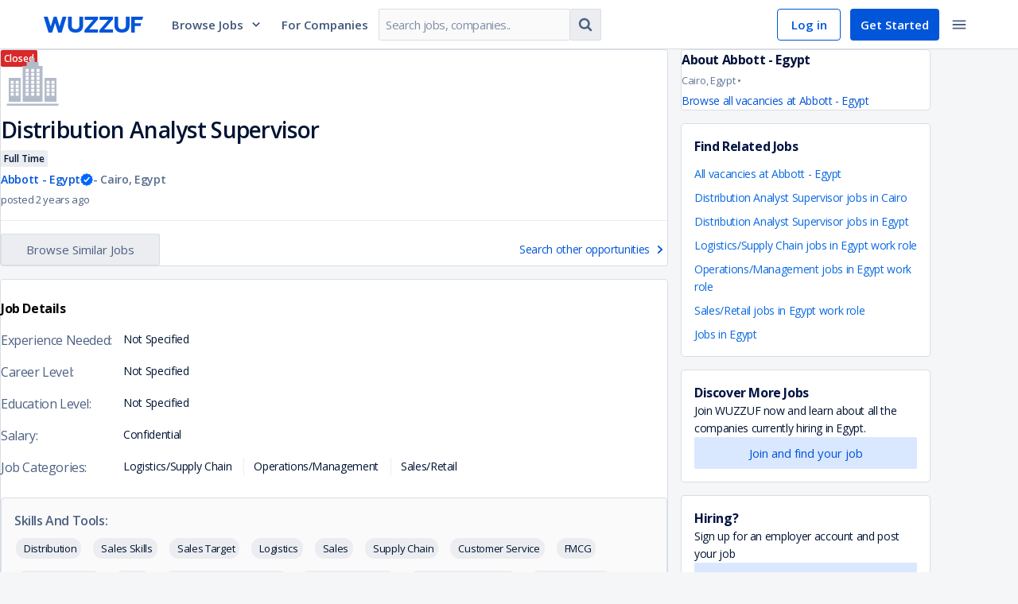

--- FILE ---
content_type: application/javascript
request_url: https://static.wuzzuf-data.net/guest-job-page-1768233162086.54404e9b5db3fa5cabfa.js
body_size: 23893
content:
/*! copyright 2026 Wuzzuf. All Rights Reserved. Owned by BasharSoft LLC */
"use strict";
(self["__LOADABLE_LOADED_CHUNKS__"] = self["__LOADABLE_LOADED_CHUNKS__"] || []).push([[3537],{

/***/ 6984:
/***/ (function(__unused_webpack_module, __webpack_exports__, __webpack_require__) {

/* harmony export */ __webpack_require__.d(__webpack_exports__, {
/* harmony export */   h: function() { return /* binding */ LookupOpportunityFolders; }
/* harmony export */ });
var LookupOpportunityFolders = /*#__PURE__*/function (LookupOpportunityFolders) {
  LookupOpportunityFolders["inbox"] = "2";
  LookupOpportunityFolders["shortlist1"] = "4";
  LookupOpportunityFolders["shortlist2"] = "5";
  LookupOpportunityFolders["shortlist3"] = "6";
  LookupOpportunityFolders["hired"] = "8";
  LookupOpportunityFolders["suggested"] = "9";
  LookupOpportunityFolders["recommended"] = "10";
  LookupOpportunityFolders["handpicked"] = "11";
  LookupOpportunityFolders["disqualified"] = "12";
  LookupOpportunityFolders["rejected"] = "13";
  LookupOpportunityFolders["nonMatching"] = "14";
  return LookupOpportunityFolders;
}({});

/***/ }),

/***/ 11440:
/***/ (function(__unused_webpack_module, __webpack_exports__, __webpack_require__) {

/* harmony export */ __webpack_require__.d(__webpack_exports__, {
/* harmony export */   $e: function() { return /* binding */ getExperience; },
/* harmony export */   Am: function() { return /* binding */ getSharedJobUrlWithUtm; },
/* harmony export */   PU: function() { return /* binding */ commaSeparator; },
/* harmony export */   V8: function() { return /* binding */ getSalary; },
/* harmony export */   bi: function() { return /* binding */ replaceSpaceWithDash; },
/* harmony export */   g$: function() { return /* binding */ getLocation; },
/* harmony export */   lU: function() { return /* binding */ getGenderText; }
/* harmony export */ });
/* unused harmony export renderYearText */
/* harmony import */ var types_entities_job__WEBPACK_IMPORTED_MODULE_0__ = __webpack_require__(52238);
/* harmony import */ var app_design_system_share_ga_share_generator_helper__WEBPACK_IMPORTED_MODULE_1__ = __webpack_require__(34181);
function _typeof(o) { "@babel/helpers - typeof"; return _typeof = "function" == typeof Symbol && "symbol" == typeof Symbol.iterator ? function (o) { return typeof o; } : function (o) { return o && "function" == typeof Symbol && o.constructor === Symbol && o !== Symbol.prototype ? "symbol" : typeof o; }, _typeof(o); }
function _defineProperty(e, r, t) { return (r = _toPropertyKey(r)) in e ? Object.defineProperty(e, r, { value: t, enumerable: !0, configurable: !0, writable: !0 }) : e[r] = t, e; }
function _toPropertyKey(t) { var i = _toPrimitive(t, "string"); return "symbol" == _typeof(i) ? i : i + ""; }
function _toPrimitive(t, r) { if ("object" != _typeof(t) || !t) return t; var e = t[Symbol.toPrimitive]; if (void 0 !== e) { var i = e.call(t, r || "default"); if ("object" != _typeof(i)) return i; throw new TypeError("@@toPrimitive must return a primitive value."); } return ("string" === r ? String : Number)(t); }


var commaSeparator = function commaSeparator(args) {
  var truthyValues = args.filter(Boolean);
  return truthyValues.length > 1 ? truthyValues.join(', ') : truthyValues[0];
};
var getSalary = function getSalary(job, t) {
  var _job$attributes2, _job$attributes2$sala, _job$attributes2$sala2, _job$attributes3, _job$attributes3$sala, _job$attributes3$sala2;
  var _job$attributes = job.attributes,
    jobType = _job$attributes.jobType,
    hideSalary = _job$attributes.hideSalary,
    _job$attributes$salar = _job$attributes.salary,
    max = _job$attributes$salar.max,
    min = _job$attributes$salar.min,
    additionalDetails = _job$attributes$salar.additionalDetails,
    isPaid = _job$attributes$salar.isPaid;
  var code = (job === null || job === void 0 ? void 0 : (_job$attributes2 = job.attributes) === null || _job$attributes2 === void 0 ? void 0 : (_job$attributes2$sala = _job$attributes2.salary) === null || _job$attributes2$sala === void 0 ? void 0 : (_job$attributes2$sala2 = _job$attributes2$sala.currency) === null || _job$attributes2$sala2 === void 0 ? void 0 : _job$attributes2$sala2.code) || '';
  var periodName = (job === null || job === void 0 ? void 0 : (_job$attributes3 = job.attributes) === null || _job$attributes3 === void 0 ? void 0 : (_job$attributes3$sala = _job$attributes3.salary) === null || _job$attributes3$sala === void 0 ? void 0 : (_job$attributes3$sala2 = _job$attributes3$sala.period) === null || _job$attributes3$sala2 === void 0 ? void 0 : _job$attributes3$sala2.name) || '';
  var isInternship = jobType === types_entities_job__WEBPACK_IMPORTED_MODULE_0__/* .JobPostType */ .K9.Internship;
  var status = isPaid ? t('helpers.paid', {
    ns: 'job-page'
  }) : t('helpers.unpaid', {
    ns: 'job-page'
  });
  if (isInternship && (hideSalary || max === 0)) {
    return commaSeparator([status, additionalDetails || '']);
  }
  if (hideSalary) {
    return commaSeparator([t('helpers.confidential', {
      ns: 'job-page'
    }), additionalDetails || '']);
  }
  return commaSeparator([t('helpers.salary_range', {
    ns: 'job-page',
    min: min,
    max: max,
    code: code,
    periodName: periodName
  }), additionalDetails || '']);
};
var renderYearText = function renderYearText(num, t) {
  return num > 1 ? t('helpers.years', {
    count: num,
    ns: 'job-page'
  }) : t('helpers.year', {
    count: num,
    ns: 'job-page'
  });
};
var getExperience = function getExperience(_ref) {
  var min = _ref.min,
    max = _ref.max,
    t = _ref.t;
  var minYears = min !== null && min !== void 0 ? min : 0;
  if (minYears >= 1 && !max) {
    return t('helpers.more_than_x_years', {
      years: renderYearText(minYears, t),
      ns: 'job-page'
    });
  }
  if (minYears >= 1 && minYears === max) {
    return renderYearText(minYears, t);
  }
  if (max >= 1 && minYears !== max) {
    return t('helpers.range_years', {
      min: minYears,
      maxText: renderYearText(max, t),
      ns: 'job-page'
    });
  }
  return t('helpers.not_specified', {
    ns: 'job-page'
  });
};
var getGenderText = function getGenderText(gender, t) {
  return _defineProperty(_defineProperty(_defineProperty(_defineProperty({}, types_entities_job__WEBPACK_IMPORTED_MODULE_0__/* .JobGenderPreference */ .Ss.FemalesOnly, t('helpers.gender_female', {
    ns: 'job-page'
  })), types_entities_job__WEBPACK_IMPORTED_MODULE_0__/* .JobGenderPreference */ .Ss.FemalesPreferred, t('helpers.gender_female_preferred', {
    ns: 'job-page'
  })), types_entities_job__WEBPACK_IMPORTED_MODULE_0__/* .JobGenderPreference */ .Ss.MalesOnly, t('helpers.gender_male', {
    ns: 'job-page'
  })), types_entities_job__WEBPACK_IMPORTED_MODULE_0__/* .JobGenderPreference */ .Ss.MalesPreferred, t('helpers.gender_male_preferred', {
    ns: 'job-page'
  }))[gender];
};
var getLocation = function getLocation(country, city, area) {
  if (area) {
    return commaSeparator([area === null || area === void 0 ? void 0 : area.name, city === null || city === void 0 ? void 0 : city.name]);
  }
  return commaSeparator([city === null || city === void 0 ? void 0 : city.name, country === null || country === void 0 ? void 0 : country.name]);
};
var replaceSpaceWithDash = function replaceSpaceWithDash(str) {
  return (str === null || str === void 0 ? void 0 : str.replace(/\/|\s+/g, '-')) || '';
};
var getSharedJobUrlWithUtm = function getSharedJobUrlWithUtm(campaign, baseUrl, queryString) {
  var url = queryString ? "".concat(baseUrl, "?").concat(queryString, "&") : "".concat(baseUrl, "?");
  return _defineProperty(_defineProperty(_defineProperty(_defineProperty(_defineProperty(_defineProperty(_defineProperty({}, app_design_system_share_ga_share_generator_helper__WEBPACK_IMPORTED_MODULE_1__/* .SocialShare */ .T.facebook, "".concat(url, "utm_source=facebook&utm_medium=social&utm_campaign=").concat(campaign)), app_design_system_share_ga_share_generator_helper__WEBPACK_IMPORTED_MODULE_1__/* .SocialShare */ .T.twitter, "".concat(url, "utm_source=twitter&utm_medium=social&utm_campaign=").concat(campaign)), app_design_system_share_ga_share_generator_helper__WEBPACK_IMPORTED_MODULE_1__/* .SocialShare */ .T.linkedin, "".concat(url, "utm_source=linkedin&utm_medium=social&utm_campaign=").concat(campaign)), app_design_system_share_ga_share_generator_helper__WEBPACK_IMPORTED_MODULE_1__/* .SocialShare */ .T.whatsapp, "".concat(url, "utm_source=whatsapp&utm_medium=social&utm_campaign=").concat(campaign)), app_design_system_share_ga_share_generator_helper__WEBPACK_IMPORTED_MODULE_1__/* .SocialShare */ .T.messenger, "".concat(url, "utm_source=messenger&utm_medium=social&utm_campaign=").concat(campaign)), app_design_system_share_ga_share_generator_helper__WEBPACK_IMPORTED_MODULE_1__/* .SocialShare */ .T.email, "".concat(url, "utm_source=referral&utm_medium=email&utm_campaign=").concat(campaign)), app_design_system_share_ga_share_generator_helper__WEBPACK_IMPORTED_MODULE_1__/* .SocialShare */ .T.default, "".concat(url, "utm_source=referral&utm_medium=other&utm_campaign=").concat(campaign));
};

/***/ }),

/***/ 19128:
/***/ (function(__unused_webpack_module, __webpack_exports__, __webpack_require__) {

// ESM COMPAT FLAG
__webpack_require__.r(__webpack_exports__);

// EXPORTS
__webpack_require__.d(__webpack_exports__, {
  JobPage: function() { return /* binding */ JobPage; }
});

// EXTERNAL MODULE: ./node_modules/@emotion/react/dist/emotion-react.browser.esm.js
var emotion_react_browser_esm = __webpack_require__(17437);
// EXTERNAL MODULE: ./node_modules/react/index.js
var react = __webpack_require__(96540);
// EXTERNAL MODULE: ./node_modules/react-media/esm/react-media.js
var react_media = __webpack_require__(20435);
// EXTERNAL MODULE: ./node_modules/react-router/dist/index.js
var dist = __webpack_require__(47767);
// EXTERNAL MODULE: ./node_modules/react-redux/es/index.js + 18 modules
var es = __webpack_require__(1448);
// EXTERNAL MODULE: ./node_modules/@loadable/component/dist/esm/loadable.esm.mjs
var loadable_esm = __webpack_require__(80243);
// EXTERNAL MODULE: ./node_modules/qs/lib/index.js
var lib = __webpack_require__(55373);
var lib_default = /*#__PURE__*/__webpack_require__.n(lib);
// EXTERNAL MODULE: ./node_modules/react-i18next/dist/es/index.js
var dist_es = __webpack_require__(78291);
// EXTERNAL MODULE: ./node_modules/@basharsoft/wuzzuf-design-system/colors/index.js
var colors = __webpack_require__(30254);
// EXTERNAL MODULE: ./node_modules/@basharsoft/wuzzuf-design-system/icons/index.js
var icons = __webpack_require__(25028);
// EXTERNAL MODULE: ./node_modules/@basharsoft/wuzzuf-design-system/button/index.js
var wuzzuf_design_system_button = __webpack_require__(26086);
// EXTERNAL MODULE: ./node_modules/@basharsoft/wuzzuf-design-system/button/button-with-icon.js
var button_with_icon = __webpack_require__(66159);
// EXTERNAL MODULE: ./node_modules/@basharsoft/wuzzuf-design-system/typography/index.js
var typography = __webpack_require__(85583);
// EXTERNAL MODULE: ./src/job-page/company-info.tsx + 1 modules
var company_info = __webpack_require__(81684);
// EXTERNAL MODULE: ./src/job-page/job-details/index.tsx + 1 modules
var job_details = __webpack_require__(34660);
// EXTERNAL MODULE: ./src/job-page/job-description.tsx
var job_description = __webpack_require__(95039);
// EXTERNAL MODULE: ./src/job-page/job-requirements.tsx
var job_requirements = __webpack_require__(51025);
// EXTERNAL MODULE: ./src/job-page/related-jobs.tsx
var related_jobs = __webpack_require__(25609);
// EXTERNAL MODULE: ./src/job-page/community-page-banner.tsx + 4 modules
var community_page_banner = __webpack_require__(47133);
// EXTERNAL MODULE: ./src/job-page/bread-crumb.tsx
var bread_crumb = __webpack_require__(37123);
// EXTERNAL MODULE: ./src/job-page/use-similar-and-recommended-data.ts
var use_similar_and_recommended_data = __webpack_require__(70297);
;// ./src/job-page/use-log-data.ts
function _typeof(o) { "@babel/helpers - typeof"; return _typeof = "function" == typeof Symbol && "symbol" == typeof Symbol.iterator ? function (o) { return typeof o; } : function (o) { return o && "function" == typeof Symbol && o.constructor === Symbol && o !== Symbol.prototype ? "symbol" : typeof o; }, _typeof(o); }
function ownKeys(e, r) { var t = Object.keys(e); if (Object.getOwnPropertySymbols) { var o = Object.getOwnPropertySymbols(e); r && (o = o.filter(function (r) { return Object.getOwnPropertyDescriptor(e, r).enumerable; })), t.push.apply(t, o); } return t; }
function _objectSpread(e) { for (var r = 1; r < arguments.length; r++) { var t = null != arguments[r] ? arguments[r] : {}; r % 2 ? ownKeys(Object(t), !0).forEach(function (r) { _defineProperty(e, r, t[r]); }) : Object.getOwnPropertyDescriptors ? Object.defineProperties(e, Object.getOwnPropertyDescriptors(t)) : ownKeys(Object(t)).forEach(function (r) { Object.defineProperty(e, r, Object.getOwnPropertyDescriptor(t, r)); }); } return e; }
function _defineProperty(e, r, t) { return (r = _toPropertyKey(r)) in e ? Object.defineProperty(e, r, { value: t, enumerable: !0, configurable: !0, writable: !0 }) : e[r] = t, e; }
function _toPropertyKey(t) { var i = _toPrimitive(t, "string"); return "symbol" == _typeof(i) ? i : i + ""; }
function _toPrimitive(t, r) { if ("object" != _typeof(t) || !t) return t; var e = t[Symbol.toPrimitive]; if (void 0 !== e) { var i = e.call(t, r || "default"); if ("object" != _typeof(i)) return i; throw new TypeError("@@toPrimitive must return a primitive value."); } return ("string" === r ? String : Number)(t); }


var useLogData = function useLogData() {
  var _location$state, _searchQuery$t, _searchQuery$t2;
  var location = (0,dist/* useLocation */.zy)();
  var searchQuery = lib_default().parse(location.search, {
    ignoreQueryPrefix: true
  });
  var referralUrl = (_location$state = location.state) === null || _location$state === void 0 ? void 0 : _location$state.referralUrl;
  var utmItemsCount = [searchQuery['utm_campaign'], searchQuery['utm_content'], searchQuery['utm_medium'], searchQuery['utm_source'], searchQuery['utm_term']].filter(Boolean).length;
  var logData = _objectSpread(_objectSpread(_objectSpread(_objectSpread(_objectSpread(_objectSpread(_objectSpread(_objectSpread(_objectSpread(_objectSpread({}, (searchQuery === null || searchQuery === void 0 ? void 0 : searchQuery.o) && {
    jobOrder: searchQuery.o
  }), (searchQuery === null || searchQuery === void 0 ? void 0 : searchQuery.t) && {
    toolCode: (_searchQuery$t = searchQuery.t) !== null && _searchQuery$t !== void 0 && _searchQuery$t.tool ? (_searchQuery$t2 = searchQuery.t) === null || _searchQuery$t2 === void 0 ? void 0 : _searchQuery$t2.tool : searchQuery.t
  }), (searchQuery === null || searchQuery === void 0 ? void 0 : searchQuery.l) && {
    layoutCode: searchQuery.l
  }), (searchQuery === null || searchQuery === void 0 ? void 0 : searchQuery.s) && {
    searchCriteriaId: searchQuery.s
  }), (searchQuery === null || searchQuery === void 0 ? void 0 : searchQuery.a) && {
    urlAttribute: searchQuery.a
  }), (searchQuery === null || searchQuery === void 0 ? void 0 : searchQuery.ref) && {
    reference: searchQuery.ref
  }), (searchQuery === null || searchQuery === void 0 ? void 0 : searchQuery.v) && {
    v: searchQuery.v
  }), (searchQuery === null || searchQuery === void 0 ? void 0 : searchQuery.bpv) && ['np', 'op'].indexOf(searchQuery.bpv) > -1 && {
    browsePageVersion: searchQuery.bpv
  }), referralUrl && {
    referralUrl: referralUrl
  }), utmItemsCount && {
    utm: _objectSpread(_objectSpread(_objectSpread(_objectSpread(_objectSpread({}, searchQuery['utm_campaign'] && {
      campaign: searchQuery['utm_campaign']
    }), searchQuery['utm_content'] && {
      content: searchQuery['utm_content']
    }), searchQuery['utm_medium'] && {
      medium: searchQuery['utm_medium']
    }), searchQuery['utm_source'] && {
      source: searchQuery['utm_source']
    }), searchQuery['utm_term'] && {
      term: searchQuery['utm_term']
    })
  });
  return logData;
};
// EXTERNAL MODULE: ./src/job-page/jobs-list.tsx
var jobs_list = __webpack_require__(79722);
// EXTERNAL MODULE: ./node_modules/react-spring/dist/react-spring.modern.mjs + 2 modules
var react_spring_modern = __webpack_require__(22070);
// EXTERNAL MODULE: ./src/job-page/job-share.tsx
var job_share = __webpack_require__(32720);
// EXTERNAL MODULE: ./src/job-page/job-main-card/company-info-row.tsx + 4 modules
var company_info_row = __webpack_require__(45110);
;// ./src/guest/job-page/selectors.ts
var getCompanyPublicStatusByJobId = function getCompanyPublicStatusByJobId(state, jobId) {
  return Object.values(state.entities.companyPublicStatus.collection).find(function (status) {
    var _status$meta;
    return ((_status$meta = status.meta) === null || _status$meta === void 0 ? void 0 : _status$meta.jobId) === jobId;
  });
};
// EXTERNAL MODULE: ./src/types/entities/job.ts
var entities_job = __webpack_require__(52238);
// EXTERNAL MODULE: ./node_modules/@emotion/react/jsx-runtime/dist/emotion-react-jsx-runtime.browser.esm.js
var emotion_react_jsx_runtime_browser_esm = __webpack_require__(2445);
;// ./src/guest/job-page/job-page-context.tsx


var JobPageContext = /*#__PURE__*/(0,react.createContext)({
  job: null,
  company: null,
  applicantsStatistics: null
});
var JobPageProvider = function JobPageProvider(props) {
  return (0,emotion_react_jsx_runtime_browser_esm/* jsx */.Y)(JobPageContext.Provider, {
    value: props.value,
    children: props.children
  });
};
// EXTERNAL MODULE: ./src/app/analytics/google-analytics/index.ts
var google_analytics = __webpack_require__(23911);
// EXTERNAL MODULE: ./src/job-page/helpers.ts
var helpers = __webpack_require__(11440);
// EXTERNAL MODULE: ./src/app/design-system/share/ga-share-generator-helper.ts
var ga_share_generator_helper = __webpack_require__(34181);
;// ./src/guest/job-page/use-job-share-logic.ts
var _excluded = ["utm_source", "utm_medium", "utm_campaign"];
function _objectWithoutProperties(e, t) { if (null == e) return {}; var o, r, i = _objectWithoutPropertiesLoose(e, t); if (Object.getOwnPropertySymbols) { var n = Object.getOwnPropertySymbols(e); for (r = 0; r < n.length; r++) o = n[r], -1 === t.indexOf(o) && {}.propertyIsEnumerable.call(e, o) && (i[o] = e[o]); } return i; }
function _objectWithoutPropertiesLoose(r, e) { if (null == r) return {}; var t = {}; for (var n in r) if ({}.hasOwnProperty.call(r, n)) { if (-1 !== e.indexOf(n)) continue; t[n] = r[n]; } return t; }




var useJobShare = function useJobShare(campaignLabel, gaLabel) {
  var location = (0,dist/* useLocation */.zy)();
  var baseUrl = "".concat("https://wuzzuf.net").concat(location.pathname);

  // eslint-disable-next-line camelcase
  var _qs$parse = lib_default().parse(location.search.substring(1), {
      ignoreQueryPrefix: true
    }),
    utm_source = _qs$parse.utm_source,
    utm_medium = _qs$parse.utm_medium,
    utm_campaign = _qs$parse.utm_campaign,
    rest = _objectWithoutProperties(_qs$parse, _excluded);
  var queryString = lib_default().stringify(rest, {
    encode: false
  });
  return {
    sharedJobUrl: (0,helpers/* getSharedJobUrlWithUtm */.Am)(campaignLabel, baseUrl, queryString),
    gaEvents: (0,ga_share_generator_helper/* generateShareGAEvents */.G)("".concat(baseUrl).concat(location.search), gaLabel)
  };
};
// EXTERNAL MODULE: ./src/app/components/image/index.tsx
var components_image = __webpack_require__(40930);
// EXTERNAL MODULE: ./src/assets/images/avatars-basic-company-placeholder.svg
var avatars_basic_company_placeholder = __webpack_require__(68831);
;// ./src/guest/job-page/top-floating-main-job-card.tsx
function top_floating_main_job_card_typeof(o) { "@babel/helpers - typeof"; return top_floating_main_job_card_typeof = "function" == typeof Symbol && "symbol" == typeof Symbol.iterator ? function (o) { return typeof o; } : function (o) { return o && "function" == typeof Symbol && o.constructor === Symbol && o !== Symbol.prototype ? "symbol" : typeof o; }, top_floating_main_job_card_typeof(o); }

function top_floating_main_job_card_ownKeys(e, r) { var t = Object.keys(e); if (Object.getOwnPropertySymbols) { var o = Object.getOwnPropertySymbols(e); r && (o = o.filter(function (r) { return Object.getOwnPropertyDescriptor(e, r).enumerable; })), t.push.apply(t, o); } return t; }
function top_floating_main_job_card_objectSpread(e) { for (var r = 1; r < arguments.length; r++) { var t = null != arguments[r] ? arguments[r] : {}; r % 2 ? top_floating_main_job_card_ownKeys(Object(t), !0).forEach(function (r) { top_floating_main_job_card_defineProperty(e, r, t[r]); }) : Object.getOwnPropertyDescriptors ? Object.defineProperties(e, Object.getOwnPropertyDescriptors(t)) : top_floating_main_job_card_ownKeys(Object(t)).forEach(function (r) { Object.defineProperty(e, r, Object.getOwnPropertyDescriptor(t, r)); }); } return e; }
function top_floating_main_job_card_defineProperty(e, r, t) { return (r = top_floating_main_job_card_toPropertyKey(r)) in e ? Object.defineProperty(e, r, { value: t, enumerable: !0, configurable: !0, writable: !0 }) : e[r] = t, e; }
function top_floating_main_job_card_toPropertyKey(t) { var i = top_floating_main_job_card_toPrimitive(t, "string"); return "symbol" == top_floating_main_job_card_typeof(i) ? i : i + ""; }
function top_floating_main_job_card_toPrimitive(t, r) { if ("object" != top_floating_main_job_card_typeof(t) || !t) return t; var e = t[Symbol.toPrimitive]; if (void 0 !== e) { var i = e.call(t, r || "default"); if ("object" != top_floating_main_job_card_typeof(i)) return i; throw new TypeError("@@toPrimitive must return a primitive value."); } return ("string" === r ? String : Number)(t); }
function _EMOTION_STRINGIFIED_CSS_ERROR__() { return "You have tried to stringify object returned from `css` function. It isn't supposed to be used directly (e.g. as value of the `className` prop), but rather handed to emotion so it can handle it (e.g. as value of `css` prop)."; }
function _slicedToArray(r, e) { return _arrayWithHoles(r) || _iterableToArrayLimit(r, e) || _unsupportedIterableToArray(r, e) || _nonIterableRest(); }
function _nonIterableRest() { throw new TypeError("Invalid attempt to destructure non-iterable instance.\nIn order to be iterable, non-array objects must have a [Symbol.iterator]() method."); }
function _unsupportedIterableToArray(r, a) { if (r) { if ("string" == typeof r) return _arrayLikeToArray(r, a); var t = {}.toString.call(r).slice(8, -1); return "Object" === t && r.constructor && (t = r.constructor.name), "Map" === t || "Set" === t ? Array.from(r) : "Arguments" === t || /^(?:Ui|I)nt(?:8|16|32)(?:Clamped)?Array$/.test(t) ? _arrayLikeToArray(r, a) : void 0; } }
function _arrayLikeToArray(r, a) { (null == a || a > r.length) && (a = r.length); for (var e = 0, n = Array(a); e < a; e++) n[e] = r[e]; return n; }
function _iterableToArrayLimit(r, l) { var t = null == r ? null : "undefined" != typeof Symbol && r[Symbol.iterator] || r["@@iterator"]; if (null != t) { var e, n, i, u, a = [], f = !0, o = !1; try { if (i = (t = t.call(r)).next, 0 === l) { if (Object(t) !== t) return; f = !1; } else for (; !(f = (e = i.call(t)).done) && (a.push(e.value), a.length !== l); f = !0); } catch (r) { o = !0, n = r; } finally { try { if (!f && null != t.return && (u = t.return(), Object(u) !== u)) return; } finally { if (o) throw n; } } return a; } }
function _arrayWithHoles(r) { if (Array.isArray(r)) return r; }


















var _ref3 =  true ? {
  name: "1tos0vz",
  styles: "max-width:calc(1170px - 32px);margin-inline:auto;position:fixed;inset-block-start:62px;inset-inline:0;z-index:100"
} : 0;
var _ref4 =  true ? {
  name: "17uar7s",
  styles: "flex:1;display:flex;align-items:center"
} : 0;
var _ref5 =  true ? {
  name: "1tkmuw2",
  styles: "height:60px;width:60px;margin-inline-end:16px;object-fit:contain"
} : 0;
var _ref6 =  true ? {
  name: "s5xdrg",
  styles: "display:flex;align-items:center"
} : 0;
var _ref7 =  true ? {
  name: "2t2q4i",
  styles: "margin-inline-start:8px"
} : 0;
var _ref8 =  true ? {
  name: "zqa44v",
  styles: "width:240px;margin-inline-start:12px"
} : 0;
var _ref9 =  true ? {
  name: "1aq5r4o",
  styles: "width:220px;margin-inline-start:12px"
} : 0;
var TopFloatingMainJobCard = function TopFloatingMainJobCard(_ref) {
  var _company$attributes, _company$attributes$p, _company$attributes2, _company$links, _company$links2, _company$links3;
  var onApply = _ref.onApply,
    _ref$startPointOfScro = _ref.startPointOfScrolling,
    startPointOfScrolling = _ref$startPointOfScro === void 0 ? 200 : _ref$startPointOfScro;
  var _useTranslation = (0,dist_es/* useTranslation */.Bd)('guest', {
      keyPrefix: 'job-page.top-floating-main-job-card'
    }),
    t = _useTranslation.t;
  var _useContext = (0,react.useContext)(JobPageContext),
    job = _useContext.job,
    company = _useContext.company,
    isRedirectEvent = _useContext.isRedirectEvent;
  var _useState = (0,react.useState)(false),
    _useState2 = _slicedToArray(_useState, 2),
    isFloatingCard = _useState2[0],
    setFloatingScroll = _useState2[1];
  var topFloatingCardProps = (0,react_spring_modern/* useSpring */.zh)({
    transform: isFloatingCard ? 'translateY(0)' : 'translateY(-300px)'
  });
  var _ref2 = job,
    _ref2$attributes = _ref2.attributes,
    hideCompany = _ref2$attributes.hideCompany,
    title = _ref2$attributes.title,
    applicationType = _ref2$attributes.applicationType,
    location = _ref2$attributes.location,
    jobType = _ref2$attributes.jobType;
  var isRedirectJob = applicationType !== entities_job/* JobApplicationType */.Kd.Internal;
  var companyPublicStatus = (0,es/* useSelector */.d4)(function (state) {
    return getCompanyPublicStatusByJobId(state, job.id);
  });
  var companyStatus = (company === null || company === void 0 ? void 0 : (_company$attributes = company.attributes) === null || _company$attributes === void 0 ? void 0 : (_company$attributes$p = _company$attributes.publicStatus) === null || _company$attributes$p === void 0 ? void 0 : _company$attributes$p.name) || (companyPublicStatus === null || companyPublicStatus === void 0 ? void 0 : companyPublicStatus.attributes.name);
  var displayedTitle = title.length > 32 ? "".concat(title.slice(0, 32), "...") : title;
  var companyName = company === null || company === void 0 ? void 0 : (_company$attributes2 = company.attributes) === null || _company$attributes2 === void 0 ? void 0 : _company$attributes2.name;
  var isCompanyNameLong = companyName && companyName.length > 24;
  var displayedCompanyName = isCompanyNameLong ? "".concat(companyName === null || companyName === void 0 ? void 0 : companyName.substring(0, 24), "...") : companyName;
  var isInternship = jobType === entities_job/* JobPostType */.K9.Internship;
  var campaignLabel = isInternship ? 'site-share-guest-internship' : 'site-share-guest-job';
  var gaLabel = isInternship ? 'share-guest-internship-B' : 'share-guest-Job-B';
  var _useJobShare = useJobShare(campaignLabel, gaLabel),
    sharedJobUrl = _useJobShare.sharedJobUrl,
    gaEvents = _useJobShare.gaEvents;
  var handleShare = function handleShare() {
    (0,google_analytics/* trackEvent */.s)({
      category: 'JobPostPage',
      action: 'share Job Button  - Clicked',
      label: 'Guest - Floating'
    });
  };
  (0,react.useEffect)(function () {
    var onScroll = function onScroll() {
      setFloatingScroll(window.pageYOffset > startPointOfScrolling);
    };
    document.addEventListener('scroll', onScroll);
    return function () {
      return document.removeEventListener('scroll', onScroll);
    };
  }, [startPointOfScrolling]);
  var buttonText = isRedirectEvent ? t('register_for_event') : t('apply_job');
  return (0,emotion_react_jsx_runtime_browser_esm/* jsx */.Y)(react_spring_modern/* animated */.CS.div, {
    css: _ref3,
    style: topFloatingCardProps,
    children: (0,emotion_react_jsx_runtime_browser_esm/* jsxs */.FD)("div", {
      css: /*#__PURE__*/(0,emotion_react_browser_esm/* css */.AH)({
        background: colors/* default */.A.MAIN_WHITE,
        padding: 16,
        border: "1px solid ".concat(colors/* default */.A.N30),
        borderBlockStart: 0,
        borderEndEndRadius: 4,
        borderEndStartRadius: 4,
        boxShadow: '0px 2px 6px 0px rgba(0, 0, 0, 0.08)',
        display: 'flex',
        alignItems: 'flex-start',
        '@media screen and (min-width: 1170px)': {
          marginInlineEnd: 330
        }
      },  true ? "" : 0,  true ? "" : 0),
      children: [(0,emotion_react_jsx_runtime_browser_esm/* jsxs */.FD)("div", {
        css: _ref4,
        children: [(0,emotion_react_jsx_runtime_browser_esm/* jsx */.Y)("a", top_floating_main_job_card_objectSpread(top_floating_main_job_card_objectSpread({}, !hideCompany && {
          href: "".concat("https://wuzzuf.net", "/").concat(company === null || company === void 0 ? void 0 : (_company$links = company.links) === null || _company$links === void 0 ? void 0 : _company$links.profile)
        }), {}, {
          children: (0,emotion_react_jsx_runtime_browser_esm/* jsx */.Y)(components_image/* Image */._, {
            width: 60,
            height: 60,
            animate: true,
            css: _ref5,
            src: hideCompany ? '' : company === null || company === void 0 ? void 0 : (_company$links2 = company.links) === null || _company$links2 === void 0 ? void 0 : _company$links2.smLogoUrl,
            fallback: (0,emotion_react_jsx_runtime_browser_esm/* jsx */.Y)(avatars_basic_company_placeholder/* ReactComponent */.h, {}),
            alt: t('logo_alt')
          })
        })), (0,emotion_react_jsx_runtime_browser_esm/* jsxs */.FD)("div", {
          children: [(0,emotion_react_jsx_runtime_browser_esm/* jsx */.Y)("h2", {
            dir: "auto",
            css: /*#__PURE__*/(0,emotion_react_browser_esm/* css */.AH)({
              color: colors/* default */.A.MAIN_NAVY,
              fontSize: 20,
              fontWeight: 600,
              letterSpacing: -0.5,
              lineHeight: '29px',
              overflow: 'hidden',
              textOverflow: 'ellipsis',
              width: '100%',
              whiteSpace: 'nowrap'
            },  true ? "" : 0,  true ? "" : 0),
            dangerouslySetInnerHTML: {
              __html: displayedTitle
            }
          }), (0,emotion_react_jsx_runtime_browser_esm/* jsx */.Y)(company_info_row/* CompanyInfoRow */.C, {
            hideCompany: hideCompany,
            companyName: displayedCompanyName,
            companyUrl: company === null || company === void 0 ? void 0 : (_company$links3 = company.links) === null || _company$links3 === void 0 ? void 0 : _company$links3.profile,
            status: companyStatus,
            location: location
          })]
        })]
      }), (0,emotion_react_jsx_runtime_browser_esm/* jsx */.Y)("div", {
        children: (0,emotion_react_jsx_runtime_browser_esm/* jsxs */.FD)("div", {
          css: _ref6,
          children: [(0,emotion_react_jsx_runtime_browser_esm/* jsx */.Y)("div", {
            css: _ref7,
            children: (0,emotion_react_jsx_runtime_browser_esm/* jsx */.Y)(job_share/* JobShare */.J, {
              gaEvents: gaEvents,
              sharedUrl: sharedJobUrl,
              handleShare: handleShare
            })
          }), isRedirectJob ? (0,emotion_react_jsx_runtime_browser_esm/* jsx */.Y)(button_with_icon/* ButtonWithIcon */.q, {
            prefixIcon: icons/* linkExternal */.oo,
            btnType: "primary",
            css: _ref8,
            onClick: onApply,
            children: isRedirectEvent ? t('register_for_event') : t('apply_on_website')
          }) : (0,emotion_react_jsx_runtime_browser_esm/* jsx */.Y)(wuzzuf_design_system_button/* default */.A, {
            btnType: "primary",
            css: _ref9,
            onClick: onApply,
            children: isInternship ? t('apply_internship') : buttonText
          })]
        })
      })]
    })
  });
};

// EXTERNAL MODULE: ./src/job-page/job-browsing-actions.tsx
var job_browsing_actions = __webpack_require__(12848);
// EXTERNAL MODULE: ./src/job-page/job-main-card/first-apply-text.tsx
var first_apply_text = __webpack_require__(54443);
// EXTERNAL MODULE: ./src/job-page/use-job-insights-counts.ts
var use_job_insights_counts = __webpack_require__(16605);
// EXTERNAL MODULE: ./src/job-page/job-main-card/index.tsx + 5 modules
var job_main_card = __webpack_require__(37551);
// EXTERNAL MODULE: ./src/app/bootstrap/device-type-context.ts
var device_type_context = __webpack_require__(96385);
;// ./src/guest/job-page/job-main-card.tsx

function job_main_card_EMOTION_STRINGIFIED_CSS_ERROR_() { return "You have tried to stringify object returned from `css` function. It isn't supposed to be used directly (e.g. as value of the `className` prop), but rather handed to emotion so it can handle it (e.g. as value of `css` prop)."; }


















var job_main_card_ref3 =  true ? {
  name: "q6u5kw",
  styles: "width:240px;margin-inline-end:12px;@media screen and (max-width: 991px){width:100%;}"
} : 0;
var job_main_card_ref4 =  true ? {
  name: "17h4niu",
  styles: "width:200px;margin-inline-end:12px;@media screen and (max-width: 991px){width:100%;}"
} : 0;
var job_main_card_ref5 =  true ? {
  name: "ene7nf",
  styles: "margin-inline-end:8px;@media screen and (max-width: 991px){display:none;}"
} : 0;
var job_main_card_ref6 =  true ? {
  name: "9n4txt",
  styles: "display:none;@media screen and (min-width: 992px){margin-inline-start:auto;display:flex;flex-flow:column;align-items:flex-end;}"
} : 0;
var job_main_card_ref7 =  true ? {
  name: "1xznuzk",
  styles: "position:absolute;inset-block-start:0;inset-inline-end:0;display:flex;justify-content:flex-end;width:fit-content;@media screen and (min-width: 992px){display:none;}"
} : 0;
var JobMainCard = function JobMainCard(_ref) {
  var handleBrowsingJob = _ref.handleBrowsingJob,
    onApply = _ref.onApply;
  var _useTranslation = (0,dist_es/* useTranslation */.Bd)('guest', {
      keyPrefix: 'job-page.job-main-card'
    }),
    t = _useTranslation.t;
  var deviceType = (0,react.useContext)(device_type_context/* DeviceTypeContext */.m);
  var _useContext = (0,react.useContext)(JobPageContext),
    applicantsStatistics = _useContext.applicantsStatistics,
    company = _useContext.company,
    job = _useContext.job,
    isRedirectEvent = _useContext.isRedirectEvent;
  var _ref2 = job,
    _ref2$attributes = _ref2.attributes,
    status = _ref2$attributes.status,
    title = _ref2$attributes.title,
    applicationType = _ref2$attributes.applicationType,
    jobType = _ref2$attributes.jobType;
  var jobStatus = status.toLowerCase();
  var isActiveJob = jobStatus === entities_job/* JobStatus */.A8.Active;
  var isRedirectJob = applicationType !== entities_job/* JobApplicationType */.Kd.Internal;
  var _useJobInsightsCounts = (0,use_job_insights_counts/* useJobInsightsCounts */.q)(applicantsStatistics),
    applicantsCount = _useJobInsightsCounts.applicantsCount;
  var showShareBtn = isActiveJob || isRedirectJob;
  var isInternship = jobType === entities_job/* JobPostType */.K9.Internship;
  var showFirstApplyLabel = applicantsStatistics && isActiveJob && applicantsCount < 5;
  var shareGaLabel = isInternship ? 'share-guest-internship-B' : 'share-guest-Job-B';
  var campaignLabel = isInternship ? 'site-share-guest-internship' : 'site-share-guest-job';
  var _useJobShare = useJobShare(campaignLabel, shareGaLabel),
    sharedJobUrl = _useJobShare.sharedJobUrl,
    gaEvents = _useJobShare.gaEvents;
  var handleShare = function handleShare() {
    (0,google_analytics/* trackEvent */.s)({
      category: 'JobPostPage',
      action: 'share Job Button  - Clicked',
      label: 'Guest - Fixed'
    });
  };
  var buttonText = isRedirectEvent ? t('register_for_event') : t('apply_job');
  return (0,emotion_react_jsx_runtime_browser_esm/* jsx */.Y)(job_main_card/* JobMainContent */.q, {
    userType: "Guest",
    isRedirectEvent: isRedirectEvent,
    job: job,
    company: company,
    applicantsStatistics: applicantsStatistics,
    renderFooterContent: function renderFooterContent() {
      return (0,emotion_react_jsx_runtime_browser_esm/* jsxs */.FD)(emotion_react_jsx_runtime_browser_esm/* Fragment */.FK, {
        children: [showFirstApplyLabel && (0,emotion_react_jsx_runtime_browser_esm/* jsx */.Y)(react_media/* default */.A, {
          queries: {
            medium: '(max-width: 991px)'
          },
          defaultMatches: {
            medium: deviceType === 'mobile'
          },
          render: function render() {
            return (0,emotion_react_jsx_runtime_browser_esm/* jsx */.Y)(first_apply_text/* FirstApplyText */.m, {});
          }
        }), isActiveJob ? (0,emotion_react_jsx_runtime_browser_esm/* jsxs */.FD)("div", {
          css: /*#__PURE__*/(0,emotion_react_browser_esm/* css */.AH)({
            marginBlockStart: 16,
            paddingBlockStart: 16,
            borderBlockStart: "1px solid ".concat(colors/* default */.A.N30),
            '@media screen and (min-width: 992px)': {
              display: 'flex',
              alignItems: 'center'
            }
          },  true ? "" : 0,  true ? "" : 0),
          children: [isRedirectJob ? (0,emotion_react_jsx_runtime_browser_esm/* jsx */.Y)(button_with_icon/* ButtonWithIcon */.q, {
            prefixIcon: icons/* linkExternal */.oo,
            btnType: "primary",
            css: job_main_card_ref3,
            onClick: onApply,
            children: isRedirectEvent ? t('register_for_event') : t('apply_on_website')
          }) : (0,emotion_react_jsx_runtime_browser_esm/* jsx */.Y)(wuzzuf_design_system_button/* default */.A, {
            btnType: "primary",
            css: job_main_card_ref4,
            onClick: onApply,
            children: isInternship ? t('apply_internship') : buttonText
          }), (0,emotion_react_jsx_runtime_browser_esm/* jsx */.Y)("div", {
            css: job_main_card_ref5,
            children: (0,emotion_react_jsx_runtime_browser_esm/* jsx */.Y)(job_share/* JobShare */.J, {
              sharedUrl: sharedJobUrl,
              handleShare: handleShare,
              gaEvents: gaEvents
            })
          }), (0,emotion_react_jsx_runtime_browser_esm/* jsx */.Y)("div", {
            css: job_main_card_ref6,
            children: showFirstApplyLabel && (0,emotion_react_jsx_runtime_browser_esm/* jsx */.Y)(first_apply_text/* FirstApplyText */.m, {})
          })]
        }) : (0,emotion_react_jsx_runtime_browser_esm/* jsx */.Y)(job_browsing_actions/* JobBrowsingActions */.o, {
          isInternship: isInternship,
          handleBrowsingJob: handleBrowsingJob,
          jobTitle: title
        }), showShareBtn && (0,emotion_react_jsx_runtime_browser_esm/* jsx */.Y)("div", {
          css: job_main_card_ref7,
          children: (0,emotion_react_jsx_runtime_browser_esm/* jsx */.Y)(job_share/* JobShare */.J, {
            handleShare: handleShare,
            sharedUrl: sharedJobUrl,
            gaEvents: gaEvents
          })
        })]
      });
    }
  });
};

// EXTERNAL MODULE: ./src/job-page/page-loading-state.tsx
var page_loading_state = __webpack_require__(77065);
// EXTERNAL MODULE: ./src/job-page/page-error-state.tsx
var page_error_state = __webpack_require__(71807);
// EXTERNAL MODULE: ./src/job-page/head-tags.tsx + 2 modules
var head_tags = __webpack_require__(2921);
// EXTERNAL MODULE: ./node_modules/@basharsoft/wuzzuf-design-system/button/link-button.js
var link_button = __webpack_require__(92445);
// EXTERNAL MODULE: ./src/app/subfolder/country-context/use-country-context.ts
var use_country_context = __webpack_require__(91999);
;// ./src/guest/job-page/join-now-section.tsx
function join_now_section_typeof(o) { "@babel/helpers - typeof"; return join_now_section_typeof = "function" == typeof Symbol && "symbol" == typeof Symbol.iterator ? function (o) { return typeof o; } : function (o) { return o && "function" == typeof Symbol && o.constructor === Symbol && o !== Symbol.prototype ? "symbol" : typeof o; }, join_now_section_typeof(o); }

function join_now_section_EMOTION_STRINGIFIED_CSS_ERROR_() { return "You have tried to stringify object returned from `css` function. It isn't supposed to be used directly (e.g. as value of the `className` prop), but rather handed to emotion so it can handle it (e.g. as value of `css` prop)."; }
function join_now_section_ownKeys(e, r) { var t = Object.keys(e); if (Object.getOwnPropertySymbols) { var o = Object.getOwnPropertySymbols(e); r && (o = o.filter(function (r) { return Object.getOwnPropertyDescriptor(e, r).enumerable; })), t.push.apply(t, o); } return t; }
function join_now_section_objectSpread(e) { for (var r = 1; r < arguments.length; r++) { var t = null != arguments[r] ? arguments[r] : {}; r % 2 ? join_now_section_ownKeys(Object(t), !0).forEach(function (r) { join_now_section_defineProperty(e, r, t[r]); }) : Object.getOwnPropertyDescriptors ? Object.defineProperties(e, Object.getOwnPropertyDescriptors(t)) : join_now_section_ownKeys(Object(t)).forEach(function (r) { Object.defineProperty(e, r, Object.getOwnPropertyDescriptor(t, r)); }); } return e; }
function join_now_section_defineProperty(e, r, t) { return (r = join_now_section_toPropertyKey(r)) in e ? Object.defineProperty(e, r, { value: t, enumerable: !0, configurable: !0, writable: !0 }) : e[r] = t, e; }
function join_now_section_toPropertyKey(t) { var i = join_now_section_toPrimitive(t, "string"); return "symbol" == join_now_section_typeof(i) ? i : i + ""; }
function join_now_section_toPrimitive(t, r) { if ("object" != join_now_section_typeof(t) || !t) return t; var e = t[Symbol.toPrimitive]; if (void 0 !== e) { var i = e.call(t, r || "default"); if ("object" != join_now_section_typeof(i)) return i; throw new TypeError("@@toPrimitive must return a primitive value."); } return ("string" === r ? String : Number)(t); }







var containerStyles = {
  background: colors/* default */.A.MAIN_WHITE,
  width: '100%',
  border: "1px solid ".concat(colors/* default */.A.N40),
  borderRadius: 4,
  padding: 16,
  display: 'flex',
  flexFlow: 'column',
  marginBlockStart: 16
};
var _ref =  true ? {
  name: "1d3w5wq",
  styles: "width:100%"
} : 0;
var _ref2 =  true ? {
  name: "1d3w5wq",
  styles: "width:100%"
} : 0;
var JoinNowSection = function JoinNowSection() {
  var _useCountryContext = (0,use_country_context/* useCountryContext */.$)(),
    empHomePage = _useCountryContext.empHomePage;
  var _useTranslation = (0,dist_es/* useTranslation */.Bd)('guest', {
      keyPrefix: 'job-page.join-now-section'
    }),
    t = _useTranslation.t;
  return (0,emotion_react_jsx_runtime_browser_esm/* jsxs */.FD)(emotion_react_jsx_runtime_browser_esm/* Fragment */.FK, {
    children: [(0,emotion_react_jsx_runtime_browser_esm/* jsxs */.FD)("section", {
      css: containerStyles,
      children: [(0,emotion_react_jsx_runtime_browser_esm/* jsx */.Y)("h3", {
        css: /*#__PURE__*/(0,emotion_react_browser_esm/* css */.AH)(join_now_section_objectSpread({
          color: '#011342'
        }, typography/* typography */.I.B16),  true ? "" : 0,  true ? "" : 0),
        children: t('discover_jobs')
      }), (0,emotion_react_jsx_runtime_browser_esm/* jsx */.Y)("p", {
        css: /*#__PURE__*/(0,emotion_react_browser_esm/* css */.AH)(join_now_section_objectSpread({
          color: colors/* default */.A.MAIN_NAVY,
          marginBlock: '12px 16px'
        }, typography/* typography */.I.R14),  true ? "" : 0,  true ? "" : 0),
        children: t('join_wuzzuf')
      }), (0,emotion_react_jsx_runtime_browser_esm/* jsx */.Y)(link_button/* default */.A, {
        href: "".concat("https://wuzzuf.net", "/signup/joinow"),
        btnType: "secondary",
        css: _ref,
        onClick: function onClick() {
          (0,google_analytics/* trackEvent */.s)({
            category: 'JobPostPage',
            action: 'SignUpCTA'
          });
        },
        children: t('join_find_job')
      })]
    }), (0,emotion_react_jsx_runtime_browser_esm/* jsxs */.FD)("section", {
      css: containerStyles,
      children: [(0,emotion_react_jsx_runtime_browser_esm/* jsx */.Y)("h3", {
        css: /*#__PURE__*/(0,emotion_react_browser_esm/* css */.AH)(join_now_section_objectSpread({
          color: '#011342'
        }, typography/* typography */.I.B16),  true ? "" : 0,  true ? "" : 0),
        children: t('hiring')
      }), (0,emotion_react_jsx_runtime_browser_esm/* jsx */.Y)("p", {
        css: /*#__PURE__*/(0,emotion_react_browser_esm/* css */.AH)(join_now_section_objectSpread({
          color: colors/* default */.A.MAIN_NAVY,
          marginBlock: '12px 16px'
        }, typography/* typography */.I.R14),  true ? "" : 0,  true ? "" : 0),
        children: t('signup_employer')
      }), (0,emotion_react_jsx_runtime_browser_esm/* jsx */.Y)(link_button/* default */.A, {
        href: "".concat("https://wuzzuf.net").concat(empHomePage),
        btnType: "secondary",
        css: _ref2,
        onClick: function onClick() {
          (0,google_analytics/* trackEvent */.s)({
            category: 'JobPostPage',
            action: 'EmployerCTABottom'
          });
        },
        children: t('start_hiring')
      })]
    })]
  });
};
// EXTERNAL MODULE: ./src/guest/footer.tsx
var footer = __webpack_require__(30575);
// EXTERNAL MODULE: ./node_modules/@emotion/styled/base/dist/emotion-styled-base.browser.esm.js + 1 modules
var emotion_styled_base_browser_esm = __webpack_require__(90644);
// EXTERNAL MODULE: ./node_modules/@basharsoft/wuzzuf-design-system/alert/index.js
var wuzzuf_design_system_alert = __webpack_require__(24256);
// EXTERNAL MODULE: ./src/guest/login/google-icon.svg
var google_icon = __webpack_require__(44825);
;// ./src/guest/job-page/google-signup-btn.tsx

function google_signup_btn_EMOTION_STRINGIFIED_CSS_ERROR_() { return "You have tried to stringify object returned from `css` function. It isn't supposed to be used directly (e.g. as value of the `className` prop), but rather handed to emotion so it can handle it (e.g. as value of `css` prop)."; }








var GoogleButton = /*#__PURE__*/(0,emotion_styled_base_browser_esm/* default */.A)(wuzzuf_design_system_button/* default */.A,  true ? {
  target: "ee8rty01"
} : 0)({
  width: '100%',
  position: 'relative',
  background: '#4285f4',
  color: colors/* default */.A.MAIN_WHITE,
  '&:hover': {
    background: '#3367D6'
  }
},  true ? "" : 0);
var GoogleBtnIcon = /*#__PURE__*/(0,emotion_styled_base_browser_esm/* default */.A)("img",  true ? {
  target: "ee8rty00"
} : 0)({
  width: 36,
  position: 'absolute',
  insetInlineStart: 1,
  background: colors/* default */.A.MAIN_WHITE
},  true ? "" : 0);
var google_signup_btn_ref2 =  true ? {
  name: "wy2p4m",
  styles: "margin-block-end:17px"
} : 0;
var google_signup_btn_ref3 =  true ? {
  name: "13qxlyl",
  styles: "margin-block-end:20px"
} : 0;
var google_signup_btn_ref4 =  true ? {
  name: "13qxlyl",
  styles: "margin-block-end:20px"
} : 0;
var GoogleBtnSignUp = function GoogleBtnSignUp(_ref) {
  var _job$attributes;
  var job = _ref.job,
    onSignUpSubmit = _ref.onSignUpSubmit,
    renderSignupExtraFields = _ref.renderSignupExtraFields;
  var _useTranslation = (0,dist_es/* useTranslation */.Bd)('guest', {
      keyPrefix: 'job-page.google-signup-btn'
    }),
    t = _useTranslation.t;
  var location = (0,dist/* useLocation */.zy)();
  var queryParams = lib_default().parse(location.search, {
    ignoreQueryPrefix: true
  });
  var queryString = lib_default().stringify(queryParams);
  var searchQuery = queryString ? "?".concat(queryString) : '';
  if (!job) {
    return null;
  }
  return (0,emotion_react_jsx_runtime_browser_esm/* jsxs */.FD)("div", {
    css: google_signup_btn_ref2,
    children: [queryParams.errorcode && queryParams.errorcode === 'invalid-account' && (0,emotion_react_jsx_runtime_browser_esm/* jsx */.Y)(wuzzuf_design_system_alert/* Alert */.F, {
      alertType: "error",
      css: google_signup_btn_ref3,
      children: t('invalid_account')
    }), queryParams.errorcode && queryParams.errorcode === 'inactive-account' && (0,emotion_react_jsx_runtime_browser_esm/* jsx */.Y)(wuzzuf_design_system_alert/* Alert */.F, {
      alertType: "error",
      css: google_signup_btn_ref4,
      children: (0,emotion_react_jsx_runtime_browser_esm/* jsx */.Y)(dist_es/* Trans */.x6, {
        i18nKey: "inactive_account",
        t: t,
        components: {
          a: (0,emotion_react_jsx_runtime_browser_esm/* jsx */.Y)("a", {
            href: "mailto:support@wuzzuf.net"
          })
        }
      })
    }), (0,emotion_react_jsx_runtime_browser_esm/* jsxs */.FD)("form", {
      action: "".concat("https://wuzzuf.net", "/signup/google_signup").concat(searchQuery),
      method: "post",
      onSubmit: onSignUpSubmit,
      children: [(0,emotion_react_jsx_runtime_browser_esm/* jsx */.Y)("input", {
        type: "hidden",
        name: "google_signup",
        value: "google_signup"
      }), (0,emotion_react_jsx_runtime_browser_esm/* jsx */.Y)("input", {
        type: "hidden",
        name: "formated_jobtitle",
        value: job === null || job === void 0 ? void 0 : (_job$attributes = job.attributes) === null || _job$attributes === void 0 ? void 0 : _job$attributes.slug
      }), (0,emotion_react_jsx_runtime_browser_esm/* jsx */.Y)("input", {
        type: "hidden",
        name: "opp_id",
        value: job === null || job === void 0 ? void 0 : job.id
      }), renderSignupExtraFields === null || renderSignupExtraFields === void 0 ? void 0 : renderSignupExtraFields(), (0,emotion_react_jsx_runtime_browser_esm/* jsxs */.FD)(GoogleButton, {
        type: "submit",
        children: [(0,emotion_react_jsx_runtime_browser_esm/* jsx */.Y)(GoogleBtnIcon, {
          src: google_icon/* default */.A
        }), t('signup_google')]
      })]
    })]
  });
};

// EXTERNAL MODULE: ./src/guest/helpers.ts
var guest_helpers = __webpack_require__(74073);
// EXTERNAL MODULE: ./src/job-page/actions.ts
var actions = __webpack_require__(50402);
// EXTERNAL MODULE: ./src/guest/selectors/entities/job/index.ts
var selectors_entities_job = __webpack_require__(79981);
// EXTERNAL MODULE: ./src/guest/selectors/entities/company.ts
var entities_company = __webpack_require__(60714);
// EXTERNAL MODULE: ./src/types/index.ts
var types = __webpack_require__(89925);
;// ./src/guest/selectors/entities/company-work-industry.ts

var getCompanyWorkIndustryById = function getCompanyWorkIndustryById(state, id) {
  return state.entities[types/* EntityType */.c.companyWorkIndustry].collection[id] || null;
};
;// ./src/guest/selectors/lookups/work-industry.ts

var getWorkIndustryById = function getWorkIndustryById(state, id) {
  return state.lookups[types/* LookupType */.R.workIndustry].collection[id] || null;
};
;// ./src/guest/selectors/get-work-industries-by-company-id.ts



var getWorkIndustriesByCompanyId = function getWorkIndustriesByCompanyId(state, companyId) {
  var _company$relationship, _company$relationship2, _companyWorkIndustrie;
  var company = (0,entities_company/* getCompanyById */.E)(state, companyId);
  if (!company) return null;
  var companyWorkIndustriesRelation = company === null || company === void 0 ? void 0 : (_company$relationship = company.relationships) === null || _company$relationship === void 0 ? void 0 : (_company$relationship2 = _company$relationship.workIndustries) === null || _company$relationship2 === void 0 ? void 0 : _company$relationship2.data;
  if (!companyWorkIndustriesRelation) return null;
  var companyWorkIndustries = companyWorkIndustriesRelation === null || companyWorkIndustriesRelation === void 0 ? void 0 : (_companyWorkIndustrie = companyWorkIndustriesRelation.map(function (industry) {
    return industry.id;
  })) === null || _companyWorkIndustrie === void 0 ? void 0 : _companyWorkIndustrie.map(function (id) {
    return getCompanyWorkIndustryById(state, id);
  });
  return companyWorkIndustries.map(function (industry) {
    var _industry$relationshi, _industry$relationshi2, _industry$relationshi3, _industry$relationshi4;
    return (_industry$relationshi = industry === null || industry === void 0 ? void 0 : (_industry$relationshi2 = industry.relationships) === null || _industry$relationshi2 === void 0 ? void 0 : (_industry$relationshi3 = _industry$relationshi2.workIndustry) === null || _industry$relationshi3 === void 0 ? void 0 : (_industry$relationshi4 = _industry$relationshi3.data) === null || _industry$relationshi4 === void 0 ? void 0 : _industry$relationshi4.id) !== null && _industry$relationshi !== void 0 ? _industry$relationshi : null;
  }).filter(Boolean).map(function (id) {
    return getWorkIndustryById(state, id);
  });
};
// EXTERNAL MODULE: ./src/guest/selectors/lookups/company-size.ts
var company_size = __webpack_require__(82678);
;// ./src/guest/selectors/get-company-size-by-company-id.ts


var getCompanySizeByCompanyId = function getCompanySizeByCompanyId(state, companyId) {
  var company = (0,entities_company/* getCompanyById */.E)(state, companyId);
  if (company) {
    var _company$relationship, _companySizeRelation$;
    var companySizeRelation = (_company$relationship = company.relationships) === null || _company$relationship === void 0 ? void 0 : _company$relationship.size;
    if (companySizeRelation !== null && companySizeRelation !== void 0 && (_companySizeRelation$ = companySizeRelation.data) !== null && _companySizeRelation$ !== void 0 && _companySizeRelation$.id) {
      return (0,company_size/* getLookupCompanySizeById */.t)(state, companySizeRelation.data.id);
    }
    return null;
  }
  return null;
};
;// ./src/guest/selectors/entities/job/get-job-by-slug.ts

var getJobBySlug = function getJobBySlug(state, slug) {
  var _state$entities$Entit;
  return Object.values((_state$entities$Entit = state.entities[types/* EntityType */.c.job].collection) !== null && _state$entities$Entit !== void 0 ? _state$entities$Entit : {}).find(function (job) {
    var _job$attributes;
    return (job === null || job === void 0 ? void 0 : (_job$attributes = job.attributes) === null || _job$attributes === void 0 ? void 0 : _job$attributes.slug) === slug;
  });
};
var getJobStatusCode = function getJobStatusCode(state) {
  var _state$entities$Entit2;
  return (_state$entities$Entit2 = state.entities[types/* EntityType */.c.job].error) === null || _state$entities$Entit2 === void 0 ? void 0 : _state$entities$Entit2.status;
};
;// ./src/guest/selectors/entities/application-statistics.ts

var getApplicationStatisticsByJobId = function getApplicationStatisticsByJobId(state, jobId) {
  return state.entities[types/* EntityType */.c.applicationStatistics].collection[jobId] || null;
};
// EXTERNAL MODULE: ./src/guest/selectors/lookups/city.ts
var city = __webpack_require__(89574);
// EXTERNAL MODULE: ./src/guest/selectors/lookups/country.ts
var country = __webpack_require__(65283);
// EXTERNAL MODULE: ./src/job-page/get-job-data-layer-data.ts
var get_job_data_layer_data = __webpack_require__(8409);
;// ./src/guest/job-page/use-job-page-data-builder.ts









var useJobPageDataBuilder = function useJobPageDataBuilder(slug) {
  var _job$relationships, _job$relationships$co, _job$relationships$co2, _job$attributes, _job$attributes2;
  var job = (0,es/* useSelector */.d4)(function (state) {
    return getJobBySlug(state, slug);
  });
  var jobStatusCode = (0,es/* useSelector */.d4)(getJobStatusCode);
  var isJobLoading = (0,es/* useSelector */.d4)(function (state) {
    return state.entities.job.isLoading;
  });
  var isCompanyLoading = (0,es/* useSelector */.d4)(function (state) {
    return state.entities.company.isLoading;
  });
  var companyId = job === null || job === void 0 ? void 0 : (_job$relationships = job.relationships) === null || _job$relationships === void 0 ? void 0 : (_job$relationships$co = _job$relationships.company) === null || _job$relationships$co === void 0 ? void 0 : (_job$relationships$co2 = _job$relationships$co.data) === null || _job$relationships$co2 === void 0 ? void 0 : _job$relationships$co2.id;
  var company = (0,es/* useSelector */.d4)(function (state) {
    if (companyId) {
      return (0,entities_company/* getCompanyById */.E)(state, companyId);
    }
    return null;
  });
  var companySize = (0,es/* useSelector */.d4)(function (state) {
    if (companyId) {
      return getCompanySizeByCompanyId(state, companyId);
    }
    return null;
  });
  var companyCity = (0,es/* useSelector */.d4)(function (state) {
    var _company$relationship, _company$relationship2, _company$relationship3;
    var cityId = company === null || company === void 0 ? void 0 : (_company$relationship = company.relationships) === null || _company$relationship === void 0 ? void 0 : (_company$relationship2 = _company$relationship.city) === null || _company$relationship2 === void 0 ? void 0 : (_company$relationship3 = _company$relationship2.data) === null || _company$relationship3 === void 0 ? void 0 : _company$relationship3.id;
    if (cityId) {
      return (0,city/* getCityById */.i)(state, cityId);
    }
    return null;
  });
  var companyCountry = (0,es/* useSelector */.d4)(function (state) {
    var _company$relationship4, _company$relationship5, _company$relationship6;
    var countryId = company === null || company === void 0 ? void 0 : (_company$relationship4 = company.relationships) === null || _company$relationship4 === void 0 ? void 0 : (_company$relationship5 = _company$relationship4.country) === null || _company$relationship5 === void 0 ? void 0 : (_company$relationship6 = _company$relationship5.data) === null || _company$relationship6 === void 0 ? void 0 : _company$relationship6.id;
    if (countryId) {
      return (0,country/* getCountryById */.h)(state, countryId);
    }
    return null;
  });
  var companyWorkIndustries = (0,es/* useSelector */.d4)(function (state) {
    if (companyId) {
      return getWorkIndustriesByCompanyId(state, companyId);
    }
    return null;
  });
  var applicantsStatistics = (0,es/* useSelector */.d4)(function (state) {
    return getApplicationStatisticsByJobId(state, job === null || job === void 0 ? void 0 : job.id);
  });
  var isLoading = isJobLoading || !(job !== null && job !== void 0 && (_job$attributes = job.attributes) !== null && _job$attributes !== void 0 && _job$attributes.hideCompany) && isCompanyLoading;
  var haveError = !isJobLoading && !job || job && !(job !== null && job !== void 0 && (_job$attributes2 = job.attributes) !== null && _job$attributes2 !== void 0 && _job$attributes2.hideCompany) && !isCompanyLoading && !company;
  var dataLayerData = (0,get_job_data_layer_data/* getJobDataLayerData */.j)(job, company);
  return {
    job: job,
    company: company,
    companySize: companySize,
    companyCity: companyCity,
    companyCountry: companyCountry,
    companyWorkIndustries: companyWorkIndustries,
    applicantsStatistics: applicantsStatistics,
    isLoading: isLoading,
    haveError: haveError,
    dataLayerData: dataLayerData,
    jobStatusCode: jobStatusCode
  };
};
;// ./src/guest/job-page/quick-apply-ga-events.ts
var gaEvents = function gaEvents(isInternalJob) {
  var label = isInternalJob ? 'Job is Internal' : 'Job is External';
  return {
    modalOpenedEvent: {
      category: 'JobPostPage',
      action: 'QuickApplyPopupOpened',
      label: label
    },
    modalClosedEvent: {
      category: 'JobPostPage',
      action: 'QuickApplyPopupClosed',
      label: label
    },
    signUpTabClickedEvent: {
      category: 'JobPostPage',
      action: 'Signup Tab - Clicked',
      label: label
    },
    signInTabClickedEvent: {
      category: 'JobPostPage',
      action: 'Signin Tab - Clicked',
      label: label
    },
    signUpFormSubmitEvent: {
      category: 'JobPostPage',
      action: 'QuickApplySubmitted',
      label: label
    },
    signInFormSubmitEvent: {
      category: 'JobPostPage',
      action: 'SigninFormSubmitted',
      label: label
    },
    forgetPasswordErrorLinkEvent: {
      category: 'JobPostPage',
      action: 'Forgot Password Error link - Clicked',
      label: label
    },
    forgetPasswordLinkEvent: {
      category: 'JobPostPage',
      action: 'Forgot password link - Clicked',
      label: label
    },
    googleSignUpBtnClickedEvent: {
      category: 'JobPostPage',
      action: 'Google Signup - Clicked',
      label: label
    },
    googleSignInBtnClickedEvent: {
      category: 'JobPostPage',
      action: 'Google Signin - Clicked',
      label: label
    },
    signUpEmailExistErrorEvent: {
      category: 'JobPostPage',
      action: 'DuplicateEmailBeforeSubmit'
    },
    signUpEmailIsExistLinkClickedEvent: {
      category: 'JobPostPage',
      action: 'Email not Existing Signup link - Clicked',
      label: 'Guest'
    },
    signUpSubmittedWithValidationErrorEvent: {
      category: 'JobPostPage',
      action: 'QuickApplySubmitted - ValidationError'
    },
    signInSubmittedWithValidationErrorEvent: {
      category: 'JobPostPage',
      action: 'SigninFormSubmitted - ValidationError',
      label: label
    },
    signInSuccessfullyEvent: {
      category: 'JobPostPage',
      action: 'SigninFormSubmitted',
      label: label
    },
    signUpFormIsTouchedEvent: {
      category: 'JobPostPage',
      action: 'ApplyFormFillingStarted',
      label: label
    },
    signUpSuccessfullyEvent: {
      category: 'JobPostPage',
      action: 'QuickApplySubmitted',
      label: label
    }
  };
};
// EXTERNAL MODULE: ./src/app/analytics/facebook-pixel/index.js + 2 modules
var facebook_pixel = __webpack_require__(56508);
// EXTERNAL MODULE: ./src/app/components/loading-spinner.tsx
var loading_spinner = __webpack_require__(61304);
// EXTERNAL MODULE: ./src/app/subfolder/types.ts
var subfolder_types = __webpack_require__(15571);
// EXTERNAL MODULE: ./node_modules/react-image/umd/index.js
var umd = __webpack_require__(12273);
var umd_default = /*#__PURE__*/__webpack_require__.n(umd);
// EXTERNAL MODULE: ./node_modules/@basharsoft/wuzzuf-design-system/card/index.js
var card = __webpack_require__(94144);
// EXTERNAL MODULE: ./src/job-page/company-logo.png
var company_logo = __webpack_require__(1368);
;// ./src/guest/job-page/job-details-header.tsx
function job_details_header_typeof(o) { "@babel/helpers - typeof"; return job_details_header_typeof = "function" == typeof Symbol && "symbol" == typeof Symbol.iterator ? function (o) { return typeof o; } : function (o) { return o && "function" == typeof Symbol && o.constructor === Symbol && o !== Symbol.prototype ? "symbol" : typeof o; }, job_details_header_typeof(o); }

function job_details_header_ownKeys(e, r) { var t = Object.keys(e); if (Object.getOwnPropertySymbols) { var o = Object.getOwnPropertySymbols(e); r && (o = o.filter(function (r) { return Object.getOwnPropertyDescriptor(e, r).enumerable; })), t.push.apply(t, o); } return t; }
function job_details_header_objectSpread(e) { for (var r = 1; r < arguments.length; r++) { var t = null != arguments[r] ? arguments[r] : {}; r % 2 ? job_details_header_ownKeys(Object(t), !0).forEach(function (r) { job_details_header_defineProperty(e, r, t[r]); }) : Object.getOwnPropertyDescriptors ? Object.defineProperties(e, Object.getOwnPropertyDescriptors(t)) : job_details_header_ownKeys(Object(t)).forEach(function (r) { Object.defineProperty(e, r, Object.getOwnPropertyDescriptor(t, r)); }); } return e; }
function job_details_header_defineProperty(e, r, t) { return (r = job_details_header_toPropertyKey(r)) in e ? Object.defineProperty(e, r, { value: t, enumerable: !0, configurable: !0, writable: !0 }) : e[r] = t, e; }
function job_details_header_toPropertyKey(t) { var i = job_details_header_toPrimitive(t, "string"); return "symbol" == job_details_header_typeof(i) ? i : i + ""; }
function job_details_header_toPrimitive(t, r) { if ("object" != job_details_header_typeof(t) || !t) return t; var e = t[Symbol.toPrimitive]; if (void 0 !== e) { var i = e.call(t, r || "default"); if ("object" != job_details_header_typeof(i)) return i; throw new TypeError("@@toPrimitive must return a primitive value."); } return ("string" === r ? String : Number)(t); }







var imgStyles = {
  maxHeight: 60,
  maxWidth: 60,
  '@media screen and (min-width: 576px)': {
    maxHeight: 70,
    maxWidth: 70
  }
};
var truncateTextStyles = {
  display: '-webkit-box',
  WebkitLineClamp: '2',
  WebkitBoxOrient: 'vertical',
  overflow: 'hidden',
  textOverflow: 'ellipsis'
};
var JobDetailsHeader = function JobDetailsHeader(_ref) {
  var jobTitle = _ref.jobTitle,
    isLogoVisible = _ref.isLogoVisible,
    companyName = _ref.companyName,
    logoUrl = _ref.logoUrl,
    _ref$wrapperStyles = _ref.wrapperStyles,
    wrapperStyles = _ref$wrapperStyles === void 0 ? {} : _ref$wrapperStyles,
    renderCloseIcon = _ref.renderCloseIcon;
  var _useTranslation = (0,dist_es/* useTranslation */.Bd)('guest', {
      keyPrefix: 'job-page.job-details-header'
    }),
    t = _useTranslation.t;
  return (0,emotion_react_jsx_runtime_browser_esm/* jsxs */.FD)(card/* default */.A, {
    css: /*#__PURE__*/(0,emotion_react_browser_esm/* css */.AH)(job_details_header_objectSpread({
      minHeight: 76,
      paddingBlock: 8,
      paddingInline: 24,
      display: 'flex',
      justifyContent: 'space-between',
      alignItems: 'center',
      borderEndStartRadius: 0,
      borderEndEndRadius: 0,
      marginBlockEnd: 0,
      gap: 16,
      '@media screen and (min-width: 576px)': {
        minHeight: 85,
        paddingBlock: 8,
        paddingInline: 32,
        marginBlockEnd: 0
      }
    }, wrapperStyles),  true ? "" : 0,  true ? "" : 0),
    children: [(0,emotion_react_jsx_runtime_browser_esm/* jsxs */.FD)("div", {
      children: [(0,emotion_react_jsx_runtime_browser_esm/* jsx */.Y)("p", {
        css: /*#__PURE__*/(0,emotion_react_browser_esm/* css */.AH)(job_details_header_objectSpread(job_details_header_objectSpread({}, typography/* typography */.I.S18), {}, {
          marginBlock: 0,
          color: colors/* default */.A.MAIN_NAVY,
          paddingInlineEnd: 24
        }, truncateTextStyles),  true ? "" : 0,  true ? "" : 0),
        dangerouslySetInnerHTML: {
          __html: jobTitle
        }
      }), (0,emotion_react_jsx_runtime_browser_esm/* jsx */.Y)("span", {
        css: /*#__PURE__*/(0,emotion_react_browser_esm/* css */.AH)(job_details_header_objectSpread(job_details_header_objectSpread({}, typography/* typography */.I.S12), {}, {
          color: colors/* default */.A.TEXT_PRIMARY_COLOR
        }),  true ? "" : 0,  true ? "" : 0),
        children: companyName
      })]
    }), isLogoVisible && (0,emotion_react_jsx_runtime_browser_esm/* jsx */.Y)((umd_default()), {
      css: imgStyles,
      src: logoUrl,
      unloader: (0,emotion_react_jsx_runtime_browser_esm/* jsx */.Y)("img", {
        css: imgStyles,
        src: company_logo/* default */.A,
        alt: t('logo_alt')
      }),
      decode: false,
      alt: t('logo_alt')
    }), renderCloseIcon === null || renderCloseIcon === void 0 ? void 0 : renderCloseIcon()]
  });
};
;// ./src/guest/job-page/quick-apply-header.tsx
function quick_apply_header_EMOTION_STRINGIFIED_CSS_ERROR_() { return "You have tried to stringify object returned from `css` function. It isn't supposed to be used directly (e.g. as value of the `className` prop), but rather handed to emotion so it can handle it (e.g. as value of `css` prop)."; }






var MAX_LENGTH = 45;
var quick_apply_header_ref =  true ? {
  name: "1y9s18s",
  styles: "li.react-tabs__tab--selected{inset-block-start:0 !important;height:51px !important;}"
} : 0;
var QuickApplyHeader = function QuickApplyHeader() {
  var _job$attributes, _job$attributes$title, _job$attributes2, _company$attributes$n, _company$attributes, _company$links, _company$links2;
  var _useTranslation = (0,dist_es/* useTranslation */.Bd)('guest', {
      keyPrefix: 'job-page.quick-apply-header'
    }),
    t = _useTranslation.t;
  var _useContext = (0,react.useContext)(JobPageContext),
    job = _useContext.job,
    company = _useContext.company;
  var isConfidentialCompany = job === null || job === void 0 ? void 0 : (_job$attributes = job.attributes) === null || _job$attributes === void 0 ? void 0 : _job$attributes.hideCompany;
  var jobTitle = (_job$attributes$title = job === null || job === void 0 ? void 0 : (_job$attributes2 = job.attributes) === null || _job$attributes2 === void 0 ? void 0 : _job$attributes2.title) !== null && _job$attributes$title !== void 0 ? _job$attributes$title : '';
  var companyName = (_company$attributes$n = company === null || company === void 0 ? void 0 : (_company$attributes = company.attributes) === null || _company$attributes === void 0 ? void 0 : _company$attributes.name) !== null && _company$attributes$n !== void 0 ? _company$attributes$n : '';
  var isLongText = companyName.length > MAX_LENGTH;
  var truncatedName = isLongText ? companyName.slice(0, MAX_LENGTH - 3).concat('...') : companyName;
  var displayedCompanyName = isConfidentialCompany ? t('confidential_company') : truncatedName;
  return (0,emotion_react_jsx_runtime_browser_esm/* jsxs */.FD)(emotion_react_jsx_runtime_browser_esm/* Fragment */.FK, {
    children: [(0,emotion_react_jsx_runtime_browser_esm/* jsx */.Y)(emotion_react_browser_esm/* Global */.mL, {
      styles: quick_apply_header_ref
    }), (0,emotion_react_jsx_runtime_browser_esm/* jsx */.Y)(JobDetailsHeader, {
      wrapperStyles: {
        borderBlockStart: 0,
        borderInlineStart: 0,
        borderInlineEnd: 0
      },
      companyName: displayedCompanyName,
      jobTitle: jobTitle,
      logoUrl: company === null || company === void 0 ? void 0 : (_company$links = company.links) === null || _company$links === void 0 ? void 0 : _company$links.smLogoUrl,
      isLogoVisible: Boolean(!isConfidentialCompany && (company === null || company === void 0 ? void 0 : (_company$links2 = company.links) === null || _company$links2 === void 0 ? void 0 : _company$links2.smLogoUrl))
    })]
  });
};
// EXTERNAL MODULE: ./src/app/analytics/google-tag-manager/data-layer-manager.ts
var data_layer_manager = __webpack_require__(34403);
// EXTERNAL MODULE: ./src/app/not-found/index.tsx + 2 modules
var not_found = __webpack_require__(1669);
;// ./src/guest/job-page/index.tsx
function job_page_typeof(o) { "@babel/helpers - typeof"; return job_page_typeof = "function" == typeof Symbol && "symbol" == typeof Symbol.iterator ? function (o) { return typeof o; } : function (o) { return o && "function" == typeof Symbol && o.constructor === Symbol && o !== Symbol.prototype ? "symbol" : typeof o; }, job_page_typeof(o); }

var job_page_excluded = ["ref"];
function job_page_ownKeys(e, r) { var t = Object.keys(e); if (Object.getOwnPropertySymbols) { var o = Object.getOwnPropertySymbols(e); r && (o = o.filter(function (r) { return Object.getOwnPropertyDescriptor(e, r).enumerable; })), t.push.apply(t, o); } return t; }
function job_page_objectSpread(e) { for (var r = 1; r < arguments.length; r++) { var t = null != arguments[r] ? arguments[r] : {}; r % 2 ? job_page_ownKeys(Object(t), !0).forEach(function (r) { job_page_defineProperty(e, r, t[r]); }) : Object.getOwnPropertyDescriptors ? Object.defineProperties(e, Object.getOwnPropertyDescriptors(t)) : job_page_ownKeys(Object(t)).forEach(function (r) { Object.defineProperty(e, r, Object.getOwnPropertyDescriptor(t, r)); }); } return e; }
function job_page_defineProperty(e, r, t) { return (r = job_page_toPropertyKey(r)) in e ? Object.defineProperty(e, r, { value: t, enumerable: !0, configurable: !0, writable: !0 }) : e[r] = t, e; }
function job_page_toPropertyKey(t) { var i = job_page_toPrimitive(t, "string"); return "symbol" == job_page_typeof(i) ? i : i + ""; }
function job_page_toPrimitive(t, r) { if ("object" != job_page_typeof(t) || !t) return t; var e = t[Symbol.toPrimitive]; if (void 0 !== e) { var i = e.call(t, r || "default"); if ("object" != job_page_typeof(i)) return i; throw new TypeError("@@toPrimitive must return a primitive value."); } return ("string" === r ? String : Number)(t); }
function _toConsumableArray(r) { return _arrayWithoutHoles(r) || _iterableToArray(r) || job_page_unsupportedIterableToArray(r) || _nonIterableSpread(); }
function _nonIterableSpread() { throw new TypeError("Invalid attempt to spread non-iterable instance.\nIn order to be iterable, non-array objects must have a [Symbol.iterator]() method."); }
function _iterableToArray(r) { if ("undefined" != typeof Symbol && null != r[Symbol.iterator] || null != r["@@iterator"]) return Array.from(r); }
function _arrayWithoutHoles(r) { if (Array.isArray(r)) return job_page_arrayLikeToArray(r); }
function _regenerator() { /*! regenerator-runtime -- Copyright (c) 2014-present, Facebook, Inc. -- license (MIT): https://github.com/babel/babel/blob/main/packages/babel-helpers/LICENSE */ var e, t, r = "function" == typeof Symbol ? Symbol : {}, n = r.iterator || "@@iterator", o = r.toStringTag || "@@toStringTag"; function i(r, n, o, i) { var c = n && n.prototype instanceof Generator ? n : Generator, u = Object.create(c.prototype); return _regeneratorDefine2(u, "_invoke", function (r, n, o) { var i, c, u, f = 0, p = o || [], y = !1, G = { p: 0, n: 0, v: e, a: d, f: d.bind(e, 4), d: function d(t, r) { return i = t, c = 0, u = e, G.n = r, a; } }; function d(r, n) { for (c = r, u = n, t = 0; !y && f && !o && t < p.length; t++) { var o, i = p[t], d = G.p, l = i[2]; r > 3 ? (o = l === n) && (u = i[(c = i[4]) ? 5 : (c = 3, 3)], i[4] = i[5] = e) : i[0] <= d && ((o = r < 2 && d < i[1]) ? (c = 0, G.v = n, G.n = i[1]) : d < l && (o = r < 3 || i[0] > n || n > l) && (i[4] = r, i[5] = n, G.n = l, c = 0)); } if (o || r > 1) return a; throw y = !0, n; } return function (o, p, l) { if (f > 1) throw TypeError("Generator is already running"); for (y && 1 === p && d(p, l), c = p, u = l; (t = c < 2 ? e : u) || !y;) { i || (c ? c < 3 ? (c > 1 && (G.n = -1), d(c, u)) : G.n = u : G.v = u); try { if (f = 2, i) { if (c || (o = "next"), t = i[o]) { if (!(t = t.call(i, u))) throw TypeError("iterator result is not an object"); if (!t.done) return t; u = t.value, c < 2 && (c = 0); } else 1 === c && (t = i.return) && t.call(i), c < 2 && (u = TypeError("The iterator does not provide a '" + o + "' method"), c = 1); i = e; } else if ((t = (y = G.n < 0) ? u : r.call(n, G)) !== a) break; } catch (t) { i = e, c = 1, u = t; } finally { f = 1; } } return { value: t, done: y }; }; }(r, o, i), !0), u; } var a = {}; function Generator() {} function GeneratorFunction() {} function GeneratorFunctionPrototype() {} t = Object.getPrototypeOf; var c = [][n] ? t(t([][n]())) : (_regeneratorDefine2(t = {}, n, function () { return this; }), t), u = GeneratorFunctionPrototype.prototype = Generator.prototype = Object.create(c); function f(e) { return Object.setPrototypeOf ? Object.setPrototypeOf(e, GeneratorFunctionPrototype) : (e.__proto__ = GeneratorFunctionPrototype, _regeneratorDefine2(e, o, "GeneratorFunction")), e.prototype = Object.create(u), e; } return GeneratorFunction.prototype = GeneratorFunctionPrototype, _regeneratorDefine2(u, "constructor", GeneratorFunctionPrototype), _regeneratorDefine2(GeneratorFunctionPrototype, "constructor", GeneratorFunction), GeneratorFunction.displayName = "GeneratorFunction", _regeneratorDefine2(GeneratorFunctionPrototype, o, "GeneratorFunction"), _regeneratorDefine2(u), _regeneratorDefine2(u, o, "Generator"), _regeneratorDefine2(u, n, function () { return this; }), _regeneratorDefine2(u, "toString", function () { return "[object Generator]"; }), (_regenerator = function _regenerator() { return { w: i, m: f }; })(); }
function _regeneratorDefine2(e, r, n, t) { var i = Object.defineProperty; try { i({}, "", {}); } catch (e) { i = 0; } _regeneratorDefine2 = function _regeneratorDefine(e, r, n, t) { function o(r, n) { _regeneratorDefine2(e, r, function (e) { return this._invoke(r, n, e); }); } r ? i ? i(e, r, { value: n, enumerable: !t, configurable: !t, writable: !t }) : e[r] = n : (o("next", 0), o("throw", 1), o("return", 2)); }, _regeneratorDefine2(e, r, n, t); }
function asyncGeneratorStep(n, t, e, r, o, a, c) { try { var i = n[a](c), u = i.value; } catch (n) { return void e(n); } i.done ? t(u) : Promise.resolve(u).then(r, o); }
function _asyncToGenerator(n) { return function () { var t = this, e = arguments; return new Promise(function (r, o) { var a = n.apply(t, e); function _next(n) { asyncGeneratorStep(a, r, o, _next, _throw, "next", n); } function _throw(n) { asyncGeneratorStep(a, r, o, _next, _throw, "throw", n); } _next(void 0); }); }; }
function job_page_objectWithoutProperties(e, t) { if (null == e) return {}; var o, r, i = job_page_objectWithoutPropertiesLoose(e, t); if (Object.getOwnPropertySymbols) { var n = Object.getOwnPropertySymbols(e); for (r = 0; r < n.length; r++) o = n[r], -1 === t.indexOf(o) && {}.propertyIsEnumerable.call(e, o) && (i[o] = e[o]); } return i; }
function job_page_objectWithoutPropertiesLoose(r, e) { if (null == r) return {}; var t = {}; for (var n in r) if ({}.hasOwnProperty.call(r, n)) { if (-1 !== e.indexOf(n)) continue; t[n] = r[n]; } return t; }
function job_page_slicedToArray(r, e) { return job_page_arrayWithHoles(r) || job_page_iterableToArrayLimit(r, e) || job_page_unsupportedIterableToArray(r, e) || job_page_nonIterableRest(); }
function job_page_nonIterableRest() { throw new TypeError("Invalid attempt to destructure non-iterable instance.\nIn order to be iterable, non-array objects must have a [Symbol.iterator]() method."); }
function job_page_unsupportedIterableToArray(r, a) { if (r) { if ("string" == typeof r) return job_page_arrayLikeToArray(r, a); var t = {}.toString.call(r).slice(8, -1); return "Object" === t && r.constructor && (t = r.constructor.name), "Map" === t || "Set" === t ? Array.from(r) : "Arguments" === t || /^(?:Ui|I)nt(?:8|16|32)(?:Clamped)?Array$/.test(t) ? job_page_arrayLikeToArray(r, a) : void 0; } }
function job_page_arrayLikeToArray(r, a) { (null == a || a > r.length) && (a = r.length); for (var e = 0, n = Array(a); e < a; e++) n[e] = r[e]; return n; }
function job_page_iterableToArrayLimit(r, l) { var t = null == r ? null : "undefined" != typeof Symbol && r[Symbol.iterator] || r["@@iterator"]; if (null != t) { var e, n, i, u, a = [], f = !0, o = !1; try { if (i = (t = t.call(r)).next, 0 === l) { if (Object(t) !== t) return; f = !1; } else for (; !(f = (e = i.call(t)).done) && (a.push(e.value), a.length !== l); f = !0); } catch (r) { o = !0, n = r; } finally { try { if (!f && null != t.return && (u = t.return(), Object(u) !== u)) return; } finally { if (o) throw n; } } return a; } }
function job_page_arrayWithHoles(r) { if (Array.isArray(r)) return r; }
function job_page_EMOTION_STRINGIFIED_CSS_ERROR_() { return "You have tried to stringify object returned from `css` function. It isn't supposed to be used directly (e.g. as value of the `className` prop), but rather handed to emotion so it can handle it (e.g. as value of `css` prop)."; }
/* eslint-disable max-lines */
















































var QuickApplyModal = (0,loadable_esm/* default */.Ay)({
  resolved: {},
  chunkName: function chunkName() {
    return "guest-job-quick-apply-quick-apply-modal";
  },
  isReady: function isReady(props) {
    var key = this.resolve(props);
    if (this.resolved[key] !== true) {
      return false;
    }
    if (true) {
      return !!__webpack_require__.m[key];
    }
    // removed by dead control flow

  },
  importAsync: function importAsync() {
    return Promise.all(/* import() | guest-job-quick-apply-quick-apply-modal */[__webpack_require__.e(2448), __webpack_require__.e(8977), __webpack_require__.e(5327), __webpack_require__.e(3255), __webpack_require__.e(151), __webpack_require__.e(8422), __webpack_require__.e(3736), __webpack_require__.e(9293), __webpack_require__.e(735), __webpack_require__.e(8353), __webpack_require__.e(2709), __webpack_require__.e(4703)]).then(__webpack_require__.bind(__webpack_require__, 83371));
  },
  requireAsync: function requireAsync(props) {
    var _this = this;
    var key = this.resolve(props);
    this.resolved[key] = false;
    return this.importAsync(props).then(function (resolved) {
      _this.resolved[key] = true;
      return resolved;
    });
  },
  requireSync: function requireSync(props) {
    var id = this.resolve(props);
    if (true) {
      return __webpack_require__(id);
    }
    // removed by dead control flow

  },
  resolve: function resolve() {
    if (true) {
      return /*require.resolve*/(83371);
    }
    // removed by dead control flow

  }
}, {
  resolveComponent: function resolveComponent(components) {
    return components.default;
  },
  fallback: (0,emotion_react_jsx_runtime_browser_esm/* jsx */.Y)(loading_spinner/* LoadingSpinner */.k, {
    isPageLoader: true
  })
});
var getSearchQueryItems = function getSearchQueryItems(queryString) {
  var queryItems = queryString.split('&');
  return queryItems === null || queryItems === void 0 ? void 0 : queryItems.map(function (q) {
    var _q$split = q.split('='),
      _q$split2 = job_page_slicedToArray(_q$split, 2),
      name = _q$split2[0],
      value = _q$split2[1];
    return (0,emotion_react_jsx_runtime_browser_esm/* jsx */.Y)("input", {
      type: "hidden",
      name: name,
      value: value
    }, name);
  });
};
var iCareerCompanyId = '131808';
var deletedJobStatusCode = 410;
var job_page_ref =  true ? {
  name: "g78jgp",
  styles: "h1, h2, h3, h4, h5, h6{margin-block:0;}body{height:100%;overflow-y:scroll;-webkit-overflow-scrolling:touch;}"
} : 0;
var job_page_ref5 =  true ? {
  name: "9z75pw",
  styles: "max-width:1170px;margin-block:0 -80px;margin-inline:auto;padding-block:24px 32px;position:relative;@media screen and (min-width: 992px){display:flex;padding-block:32px;padding-inline:16px;}"
} : 0;
var job_page_ref6 =  true ? {
  name: "10zu5v1",
  styles: "width:100%;display:flex;flex-flow:column;margin-inline:auto"
} : 0;
var job_page_ref7 =  true ? {
  name: "1pdnd51",
  styles: "width:100%;margin-block-end:4px"
} : 0;
var job_page_ref8 =  true ? {
  name: "1pdnd51",
  styles: "width:100%;margin-block-end:4px"
} : 0;
var job_page_ref9 =  true ? {
  name: "oquwmm",
  styles: "margin-inline-end:16px;flex:1"
} : 0;
var _ref0 =  true ? {
  name: "1r9w232",
  styles: "width:314px"
} : 0;
var JobPage = function JobPage() {
  var _job$attributes, _job$relationships4, _job$relationships4$c, _job$relationships4$c2, _job$attributes7, _job$attributes8;
  var _useTranslation = (0,dist_es/* useTranslation */.Bd)('guest', {
      keyPrefix: 'job-page.index'
    }),
    t = _useTranslation.t,
    i18n = _useTranslation.i18n;
  var _useParams = (0,dist/* useParams */.g)(),
    slug = _useParams.slug;
  var location = (0,dist/* useLocation */.zy)();
  var navigate = (0,dist/* useNavigate */.Zp)();
  var reduxState = (0,es/* useStore */.Pj)().getState;
  var facebookPixel = (0,facebook_pixel/* useFacebookPixel */.Ar)();
  var logData = JSON.stringify(useLogData());
  var _qs$parse = lib_default().parse(location.search.substring(1), {
      ignoreQueryPrefix: true
    }),
    ref = _qs$parse.ref,
    rest = job_page_objectWithoutProperties(_qs$parse, job_page_excluded);
  var queryString = lib_default().stringify(rest);
  var _useState = (0,react.useState)(false),
    _useState2 = job_page_slicedToArray(_useState, 2),
    showQuickApplyModal = _useState2[0],
    setShowQuickApplyModal = _useState2[1];
  var similarJobsRef = (0,react.useRef)(null);
  var jobDetailsRef = (0,react.useRef)(null);
  var deviceType = (0,react.useContext)(device_type_context/* DeviceTypeContext */.m);
  var dispatch = (0,es/* useDispatch */.wA)();
  var _useState3 = (0,react.useState)(false),
    _useState4 = job_page_slicedToArray(_useState3, 2),
    isDeletedJob = _useState4[0],
    setIsDeletedJob = _useState4[1];
  var _useJobPageDataBuilde = useJobPageDataBuilder(slug),
    job = _useJobPageDataBuilde.job,
    company = _useJobPageDataBuilde.company,
    companySize = _useJobPageDataBuilde.companySize,
    companyCity = _useJobPageDataBuilde.companyCity,
    companyCountry = _useJobPageDataBuilde.companyCountry,
    companyWorkIndustries = _useJobPageDataBuilde.companyWorkIndustries,
    applicantsStatistics = _useJobPageDataBuilde.applicantsStatistics,
    isLoading = _useJobPageDataBuilde.isLoading,
    haveError = _useJobPageDataBuilde.haveError,
    dataLayerData = _useJobPageDataBuilde.dataLayerData,
    jobStatusCode = _useJobPageDataBuilde.jobStatusCode;
  var _useSimilarAndRecomme = (0,use_similar_and_recommended_data/* useSimilarAndRecommendedData */.p)(job === null || job === void 0 ? void 0 : job.id),
    similarJobsObj = _useSimilarAndRecomme.similarJobsObj,
    featuredJobsObj = _useSimilarAndRecomme.featuredJobsObj,
    similarAndRecommendedCompanies = _useSimilarAndRecomme.similarAndRecommendedCompanies,
    featuredJobs = _useSimilarAndRecomme.featuredJobs,
    featuredJobsCompanies = _useSimilarAndRecomme.featuredJobsCompanies,
    similarJobsIds = _useSimilarAndRecomme.similarJobsIds,
    similarAndRecommendedWithoutFeaturedJobs = _useSimilarAndRecomme.similarAndRecommendedWithoutFeaturedJobs;
  var jobDataLayerData = JSON.stringify(dataLayerData);
  var hideCompany = job === null || job === void 0 ? void 0 : (_job$attributes = job.attributes) === null || _job$attributes === void 0 ? void 0 : _job$attributes.hideCompany;
  var fetchingInitialData = (0,react.useCallback)(/*#__PURE__*/_asyncToGenerator(/*#__PURE__*/_regenerator().m(function _callee() {
    var _job$attributes2, _job$attributes3, _job$attributes4, _job$relationships, _job$relationships$co, _job$relationships$co2, response, _job, _jobType, _isInternship, isJobType, isInternshipRoute, isJobRoute, isJobSlugMatchingRouteSlug, redirectToInternshipRoute, redirectToJobRoute, uri, isConfidentialCompany, promises, companyId, _t;
    return _regenerator().w(function (_context) {
      while (1) switch (_context.p = _context.n) {
        case 0:
          _context.p = 0;
          _context.n = 1;
          return dispatch((0,actions/* fetchJobBySlug */.qM)(encodeURI(slug)));
        case 1:
          response = _context.v;
          _job = Object.values(response.action.payload.data.job)[0];
          _jobType = _job === null || _job === void 0 ? void 0 : (_job$attributes2 = _job.attributes) === null || _job$attributes2 === void 0 ? void 0 : _job$attributes2.jobType;
          _isInternship = _jobType === entities_job/* JobPostType */.K9.Internship;
          isJobType = _jobType === entities_job/* JobPostType */.K9.Job;
          isInternshipRoute = Object.values(subfolder_types/* SubFolder */.pu).some(function (prefix) {
            return location.pathname.startsWith("".concat(prefix, "/internship/"));
          });
          isJobRoute = Object.values(subfolder_types/* SubFolder */.pu).some(function (prefix) {
            return location.pathname.startsWith("".concat(prefix, "/jobs/p/"));
          });
          isJobSlugMatchingRouteSlug = (_job === null || _job === void 0 ? void 0 : (_job$attributes3 = _job.attributes) === null || _job$attributes3 === void 0 ? void 0 : _job$attributes3.slug) === slug;
          redirectToInternshipRoute = _isInternship && (!isInternshipRoute || !isJobSlugMatchingRouteSlug);
          redirectToJobRoute = isJobType && (!isJobRoute || !isJobSlugMatchingRouteSlug);
          if (redirectToInternshipRoute || redirectToJobRoute) {
            uri = "/".concat(_job.attributes.uri).concat(location.search);
            navigate(uri, {
              replace: true
            });
          }
          isConfidentialCompany = _job === null || _job === void 0 ? void 0 : (_job$attributes4 = _job.attributes) === null || _job$attributes4 === void 0 ? void 0 : _job$attributes4.hideCompany;
          promises = [dispatch((0,actions/* fetchApplicationsStatistics */.tn)([_job.id]))];
          companyId = _job === null || _job === void 0 ? void 0 : (_job$relationships = _job.relationships) === null || _job$relationships === void 0 ? void 0 : (_job$relationships$co = _job$relationships.company) === null || _job$relationships$co === void 0 ? void 0 : (_job$relationships$co2 = _job$relationships$co.data) === null || _job$relationships$co2 === void 0 ? void 0 : _job$relationships$co2.id;
          if (!isConfidentialCompany && companyId) {
            promises.push(dispatch((0,actions/* fetchCompany */.uF)(companyId)));
          }
          _context.n = 2;
          return Promise.all(promises);
        case 2:
          _context.n = 5;
          break;
        case 3:
          _context.p = 3;
          _t = _context.v;
          if (!((_t === null || _t === void 0 ? void 0 : _t.status) === deletedJobStatusCode)) {
            _context.n = 4;
            break;
          }
          setIsDeletedJob(true);
          return _context.a(2);
        case 4:
          if (false) // removed by dead control flow
{}
        case 5:
          return _context.a(2);
      }
    }, _callee, null, [[0, 3]]);
  })), [dispatch, navigate, location, slug]);
  (0,react.useEffect)(function () {
    var attributes = JSON.parse(jobDataLayerData);
    ((job === null || job === void 0 ? void 0 : job.id) && hideCompany || (company === null || company === void 0 ? void 0 : company.id)) && (0,data_layer_manager/* sendHashedDataLayerEvent */.t)({
      event: 'Job Page',
      eventType: 'Content View',
      attributes: attributes
    });
  }, [jobDataLayerData, job === null || job === void 0 ? void 0 : job.id, hideCompany, company === null || company === void 0 ? void 0 : company.id]);
  (0,react.useEffect)(function () {
    if (!job && !jobStatusCode) {
      fetchingInitialData();
    }
  }, [job, fetchingInitialData, jobStatusCode]);
  (0,react.useEffect)(function () {
    window.scrollTo(0, 0);
  }, [location]);
  (0,react.useEffect)(function () {
    if (job) {
      var _job$attributes5;
      var _isActiveJob = (job === null || job === void 0 ? void 0 : (_job$attributes5 = job.attributes) === null || _job$attributes5 === void 0 ? void 0 : _job$attributes5.status.toLowerCase()) === entities_job/* JobStatus */.A8.Active;
      _isActiveJob && (0,actions/* logJobViewData */.D9)(job === null || job === void 0 ? void 0 : job.id, JSON.parse(logData));
      (0,actions/* createSendCriteoData */.B1)(job === null || job === void 0 ? void 0 : job.id);
      facebookPixel.track('PageView');
      // eslint-disable-next-line camelcase
      facebookPixel.track('ViewContent', {
        content_type: 'product',
        content_ids: [job === null || job === void 0 ? void 0 : job.id]
      });
    }
  }, [job, logData, facebookPixel]);
  var fetchApplicantsStatistics = (0,react.useCallback)(/*#__PURE__*/_asyncToGenerator(/*#__PURE__*/_regenerator().m(function _callee2() {
    return _regenerator().w(function (_context2) {
      while (1) switch (_context2.n) {
        case 0:
          if (!(!applicantsStatistics && job !== null && job !== void 0 && job.id)) {
            _context2.n = 1;
            break;
          }
          _context2.n = 1;
          return dispatch((0,actions/* fetchApplicationsStatistics */.tn)([job.id]));
        case 1:
          return _context2.a(2);
      }
    }, _callee2);
  })), [applicantsStatistics, job, dispatch]);
  (0,react.useEffect)(function () {
    fetchApplicantsStatistics();
  }, [fetchApplicantsStatistics]);
  (0,react.useEffect)(function () {
    if (job !== null && job !== void 0 && job.id) {
      Promise.all([dispatch((0,actions/* fetchSimilarJobsIds */.AU)(job.id)), dispatch((0,actions/* fetchFeaturedJobsIds */.jf)(job.id)), dispatch((0,actions/* fetchCompanyPublicStatus */.pW)(job.id))]);
    }
  }, [job, dispatch]);
  var handleBulkOfJobsFetching = (0,react.useCallback)(/*#__PURE__*/function () {
    var _ref4 = _asyncToGenerator(/*#__PURE__*/_regenerator().m(function _callee3(jobsIds) {
      var allJobsIds, jobsIdsToBeFetched, allCompaniesIds, similarAndRecommendedJobs, companiesIds, _t2;
      return _regenerator().w(function (_context3) {
        while (1) switch (_context3.p = _context3.n) {
          case 0:
            _context3.p = 0;
            allJobsIds = Object.keys(reduxState().entities.job.collection);
            jobsIdsToBeFetched = jobsIds.filter(function (id) {
              return allJobsIds.indexOf(id) === -1;
            });
            if (!jobsIdsToBeFetched.length) {
              _context3.n = 1;
              break;
            }
            _context3.n = 1;
            return dispatch((0,actions/* fetchBulkOfJobs */.gU)(jobsIdsToBeFetched));
          case 1:
            allCompaniesIds = Object.keys(reduxState().entities.company.collection);
            similarAndRecommendedJobs = jobsIds.map(function (id) {
              return (0,selectors_entities_job/* getJobById */.Y)(reduxState(), id);
            });
            companiesIds = similarAndRecommendedJobs.filter(function (job) {
              var _job$relationships2, _job$relationships2$c, _job$relationships2$c2;
              return job === null || job === void 0 ? void 0 : (_job$relationships2 = job.relationships) === null || _job$relationships2 === void 0 ? void 0 : (_job$relationships2$c = _job$relationships2.company) === null || _job$relationships2$c === void 0 ? void 0 : (_job$relationships2$c2 = _job$relationships2$c.data) === null || _job$relationships2$c2 === void 0 ? void 0 : _job$relationships2$c2.id;
            }).map(function (job) {
              var _job$relationships3;
              return job === null || job === void 0 ? void 0 : (_job$relationships3 = job.relationships) === null || _job$relationships3 === void 0 ? void 0 : _job$relationships3.company.data.id;
            }).filter(function (id) {
              var companyId = id;
              return allCompaniesIds.indexOf(companyId) === -1;
            });
            if (!(companiesIds !== null && companiesIds !== void 0 && companiesIds.length)) {
              _context3.n = 2;
              break;
            }
            _context3.n = 2;
            return dispatch((0,actions/* fetchBulkOfCompanies */.n5)(companiesIds));
          case 2:
            _context3.n = 4;
            break;
          case 3:
            _context3.p = 3;
            _t2 = _context3.v;
            if (false) // removed by dead control flow
{}
          case 4:
            return _context3.a(2);
        }
      }, _callee3, null, [[0, 3]]);
    }));
    return function (_x) {
      return _ref4.apply(this, arguments);
    };
  }(), [dispatch, reduxState]);
  (0,react.useEffect)(function () {
    var isSimilarJobsLoadedBefore = similarJobsObj && !(similarJobsObj !== null && similarJobsObj !== void 0 && similarJobsObj.isLoading) && featuredJobsObj && !(featuredJobsObj !== null && featuredJobsObj !== void 0 && featuredJobsObj.isLoading);
    if (isSimilarJobsLoadedBefore) {
      var similarAndRecommendedIdsSet = new Set([].concat(_toConsumableArray(similarJobsObj.ids), _toConsumableArray(featuredJobsObj.ids)));
      handleBulkOfJobsFetching(_toConsumableArray(similarAndRecommendedIdsSet));
    }
  }, [similarJobsObj, featuredJobsObj, handleBulkOfJobsFetching]);
  if (jobStatusCode === deletedJobStatusCode || isDeletedJob) {
    return (0,emotion_react_jsx_runtime_browser_esm/* jsx */.Y)(not_found.NoMatch, {
      statusCode: deletedJobStatusCode,
      btnText: "Return to Wuzzuf"
    });
  }
  if (isLoading) {
    return (0,emotion_react_jsx_runtime_browser_esm/* jsx */.Y)(page_loading_state/* PageLoadingState */.T, {});
  }
  if (haveError) {
    return (0,emotion_react_jsx_runtime_browser_esm/* jsx */.Y)(page_error_state/* PageErrorState */.L, {
      onReload: fetchingInitialData
    });
  }
  var handleBrowsingJob = function handleBrowsingJob() {
    if (typeof window !== 'undefined') {
      var _similarJobsRef$curre;
      window.scrollTo({
        top: similarJobsRef === null || similarJobsRef === void 0 ? void 0 : (_similarJobsRef$curre = similarJobsRef.current) === null || _similarJobsRef$curre === void 0 ? void 0 : _similarJobsRef$curre.offsetTop,
        behavior: 'smooth'
      });
    }
  };
  var jobId = job.id,
    _job$attributes6 = job.attributes,
    jobType = _job$attributes6.jobType,
    title = _job$attributes6.title,
    status = _job$attributes6.status,
    keywords = _job$attributes6.keywords,
    workRoles = _job$attributes6.workRoles,
    description = _job$attributes6.description,
    requirements = _job$attributes6.requirements,
    applicationType = _job$attributes6.applicationType,
    _job$attributes6$work = _job$attributes6.workExperienceYears,
    max = _job$attributes6$work.max,
    min = _job$attributes6$work.min,
    _job$attributes6$care = _job$attributes6.careerLevel,
    hint = _job$attributes6$care.hint,
    careerLevelName = _job$attributes6$care.name,
    careerLevelBrowsePage = _job$attributes6$care.browsePage,
    _job$attributes6$cand = _job$attributes6.candidatePreferences,
    gender = _job$attributes6$cand.gender,
    educationLevel = _job$attributes6$cand.educationLevel;
  var isActiveJob = status.toLowerCase() === entities_job/* JobStatus */.A8.Active;
  var displayedCareerLevel = {
    name: "".concat(careerLevelName, " ").concat(hint ? "(".concat(hint, ")") : ''),
    browsePage: careerLevelBrowsePage
  };
  var isInternalJob = applicationType === entities_job/* JobApplicationType */.Kd.Internal;
  var isInternship = jobType === entities_job/* JobPostType */.K9.Internship;
  var salary = {
    name: (0,helpers/* getSalary */.V8)(job, i18n.t)
  };
  var gaEventsObj = gaEvents(isInternalJob);
  var neededExperience = (0,helpers/* getExperience */.$e)({
    min: min,
    max: max,
    t: i18n.t
  });
  var isRedirectEvent = (job === null || job === void 0 ? void 0 : (_job$relationships4 = job.relationships) === null || _job$relationships4 === void 0 ? void 0 : (_job$relationships4$c = _job$relationships4.company) === null || _job$relationships4$c === void 0 ? void 0 : (_job$relationships4$c2 = _job$relationships4$c.data) === null || _job$relationships4$c2 === void 0 ? void 0 : _job$relationships4$c2.id) === iCareerCompanyId && (job === null || job === void 0 ? void 0 : (_job$attributes7 = job.attributes) === null || _job$attributes7 === void 0 ? void 0 : _job$attributes7.applicationType) === entities_job/* JobApplicationType */.Kd.Redirect || (job === null || job === void 0 ? void 0 : (_job$attributes8 = job.attributes) === null || _job$attributes8 === void 0 ? void 0 : _job$attributes8.jobType) === entities_job/* JobPostType */.K9.Event;
  var onApply = function onApply() {
    (0,google_analytics/* trackEvent */.s)({
      category: 'JobPostPage',
      action: 'ApplyTopGuest',
      label: isInternalJob ? 'Job is Internal' : 'Job is External'
    });
    if (isRedirectEvent) {
      (0,google_analytics/* trackEvent */.s)({
        category: 'JobPostPage',
        action: 'JbPg Register Event Clicked'
      });
    }
    setShowQuickApplyModal(true);
  };
  var handleJobRoleClick = function handleJobRoleClick() {
    (0,google_analytics/* trackEvent */.s)({
      category: 'JobPostPage',
      action: 'Job Requirement - Clicked',
      label: 'Guest - job-role'
    });
  };
  var handleSkillClick = function handleSkillClick() {
    (0,google_analytics/* trackEvent */.s)({
      category: 'JobPostPage',
      action: 'Job Requirement - Clicked',
      label: 'Guest - skill'
    });
  };
  var buttonText = isRedirectEvent ? t('register_for_event') : t('apply_job');
  return (0,emotion_react_jsx_runtime_browser_esm/* jsxs */.FD)(JobPageProvider, {
    value: {
      job: job,
      company: company,
      applicantsStatistics: applicantsStatistics,
      isRedirectEvent: isRedirectEvent
    },
    children: [(0,emotion_react_jsx_runtime_browser_esm/* jsx */.Y)(emotion_react_browser_esm/* Global */.mL, {
      styles: job_page_ref
    }), (0,emotion_react_jsx_runtime_browser_esm/* jsx */.Y)(head_tags/* HeadTags */.Q, {
      job: job,
      company: company
    }), (0,emotion_react_jsx_runtime_browser_esm/* jsxs */.FD)("main", {
      css: job_page_ref5,
      children: [(0,emotion_react_jsx_runtime_browser_esm/* jsx */.Y)(react_media/* default */.A, {
        queries: {
          medium: '(max-width: 991px)'
        },
        defaultMatches: {
          medium: deviceType === 'mobile'
        },
        render: function render() {
          return (0,emotion_react_jsx_runtime_browser_esm/* jsxs */.FD)(emotion_react_jsx_runtime_browser_esm/* Fragment */.FK, {
            children: [(0,emotion_react_jsx_runtime_browser_esm/* jsx */.Y)(JobMainCard, {
              handleBrowsingJob: handleBrowsingJob,
              onApply: onApply
            }), (0,emotion_react_jsx_runtime_browser_esm/* jsx */.Y)(job_details/* JobDetails */.k, job_page_objectSpread(job_page_objectSpread({
              handleJobRoleClick: handleJobRoleClick,
              handleSkillClick: handleSkillClick,
              careerLevel: displayedCareerLevel,
              neededExperience: {
                name: neededExperience
              },
              salary: salary,
              jobRoles: workRoles,
              skills: keywords,
              jobType: jobType,
              jobId: jobId,
              isRedirectEvent: isRedirectEvent
            }, gender && {
              gender: {
                name: (0,helpers/* getGenderText */.lU)(gender, i18n.t)
              }
            }), educationLevel && {
              educationLevel: {
                name: educationLevel.name
              }
            })), description && (0,emotion_react_jsx_runtime_browser_esm/* jsx */.Y)(job_description/* JobDescription */.k, {
              isRedirectEvent: isRedirectEvent,
              jobType: jobType,
              description: description
            }), requirements && (0,emotion_react_jsx_runtime_browser_esm/* jsx */.Y)(job_requirements/* JobRequirements */.s, {
              isRedirectEvent: isRedirectEvent,
              jobType: jobType,
              requirements: requirements
            }), isActiveJob && (0,emotion_react_jsx_runtime_browser_esm/* jsx */.Y)("div", {
              css: /*#__PURE__*/(0,emotion_react_browser_esm/* css */.AH)({
                width: '100%',
                paddingBlock: 12,
                paddingInline: 24,
                backgroundColor: colors/* default */.A.MAIN_WHITE,
                borderBlock: "1px solid ".concat(colors/* default */.A.N40),
                marginBlockEnd: 16
              },  true ? "" : 0,  true ? "" : 0),
              children: (0,emotion_react_jsx_runtime_browser_esm/* jsx */.Y)("div", {
                css: job_page_ref6,
                children: isInternalJob ? (0,emotion_react_jsx_runtime_browser_esm/* jsx */.Y)(wuzzuf_design_system_button/* default */.A, {
                  btnType: "primary",
                  css: job_page_ref7,
                  onClick: onApply,
                  children: isInternship ? t('apply_internship') : buttonText
                }) : (0,emotion_react_jsx_runtime_browser_esm/* jsx */.Y)(button_with_icon/* ButtonWithIcon */.q, {
                  prefixIcon: icons/* linkExternal */.oo,
                  btnType: "primary",
                  css: job_page_ref8,
                  onClick: onApply,
                  children: isRedirectEvent ? t('register_for_event') : t('apply_company_website')
                })
              })
            }), !hideCompany && (0,emotion_react_jsx_runtime_browser_esm/* jsx */.Y)(company_info/* CompanyInfo */.u, {
              company: company,
              companySize: companySize,
              companyCity: companyCity,
              companyCountry: companyCountry,
              companyWorkIndustries: companyWorkIndustries
            }), (0,emotion_react_jsx_runtime_browser_esm/* jsx */.Y)(jobs_list/* FeaturedJobs */.Zj, {
              userType: "Guest",
              jobType: jobType,
              jobs: featuredJobs,
              companies: featuredJobsCompanies
            }), (0,emotion_react_jsx_runtime_browser_esm/* jsx */.Y)(jobs_list/* SimilarJobs */.E6, {
              userType: "Guest",
              jobType: jobType,
              jobs: similarAndRecommendedWithoutFeaturedJobs,
              companies: similarAndRecommendedCompanies,
              similarJobsIds: similarJobsIds,
              jobTitle: title,
              ref: similarJobsRef
            }), (0,emotion_react_jsx_runtime_browser_esm/* jsx */.Y)(related_jobs/* RelatedJobs */.M, {
              job: job,
              company: company
            }), (0,emotion_react_jsx_runtime_browser_esm/* jsx */.Y)(JoinNowSection, {}), (0,emotion_react_jsx_runtime_browser_esm/* jsx */.Y)(community_page_banner/* CommunityPageBanner */.b, {
              job: job
            }), (0,emotion_react_jsx_runtime_browser_esm/* jsx */.Y)(bread_crumb/* BreadCrumb */.Y, {
              job: job
            })]
          });
        }
      }), (0,emotion_react_jsx_runtime_browser_esm/* jsx */.Y)(react_media/* default */.A, {
        queries: {
          medium: '(min-width: 992px)'
        },
        defaultMatches: {
          medium: deviceType === 'desktop'
        },
        render: function render() {
          var _jobDetailsRef$curren;
          return (0,emotion_react_jsx_runtime_browser_esm/* jsxs */.FD)(emotion_react_jsx_runtime_browser_esm/* Fragment */.FK, {
            children: [(0,emotion_react_jsx_runtime_browser_esm/* jsxs */.FD)("article", {
              css: job_page_ref9,
              children: [isActiveJob && (0,emotion_react_jsx_runtime_browser_esm/* jsx */.Y)(TopFloatingMainJobCard, {
                onApply: onApply,
                startPointOfScrolling: jobDetailsRef === null || jobDetailsRef === void 0 ? void 0 : (_jobDetailsRef$curren = jobDetailsRef.current) === null || _jobDetailsRef$curren === void 0 ? void 0 : _jobDetailsRef$curren.offsetTop
              }), (0,emotion_react_jsx_runtime_browser_esm/* jsx */.Y)(JobMainCard, {
                handleBrowsingJob: handleBrowsingJob,
                onApply: onApply
              }), (0,emotion_react_jsx_runtime_browser_esm/* jsx */.Y)(job_details/* JobDetails */.k, job_page_objectSpread(job_page_objectSpread({
                handleJobRoleClick: handleJobRoleClick,
                handleSkillClick: handleSkillClick,
                ref: jobDetailsRef,
                careerLevel: displayedCareerLevel,
                neededExperience: {
                  name: neededExperience
                },
                salary: salary,
                jobRoles: workRoles,
                skills: keywords,
                jobType: jobType,
                jobId: jobId,
                isRedirectEvent: isRedirectEvent
              }, gender && {
                gender: {
                  name: (0,helpers/* getGenderText */.lU)(gender, i18n.t)
                }
              }), educationLevel && {
                educationLevel: {
                  name: educationLevel.name
                }
              })), description && (0,emotion_react_jsx_runtime_browser_esm/* jsx */.Y)(job_description/* JobDescription */.k, {
                isRedirectEvent: isRedirectEvent,
                jobType: jobType,
                description: description
              }), requirements && (0,emotion_react_jsx_runtime_browser_esm/* jsx */.Y)(job_requirements/* JobRequirements */.s, {
                isRedirectEvent: isRedirectEvent,
                jobType: jobType,
                requirements: requirements
              }), (0,emotion_react_jsx_runtime_browser_esm/* jsx */.Y)(jobs_list/* FeaturedJobs */.Zj, {
                userType: "Guest",
                jobType: jobType,
                jobs: featuredJobs,
                companies: featuredJobsCompanies
              }), (0,emotion_react_jsx_runtime_browser_esm/* jsx */.Y)(jobs_list/* SimilarJobs */.E6, {
                userType: "Guest",
                jobType: jobType,
                jobs: similarAndRecommendedWithoutFeaturedJobs,
                companies: similarAndRecommendedCompanies,
                similarJobsIds: similarJobsIds,
                jobTitle: title,
                ref: similarJobsRef
              }), (0,emotion_react_jsx_runtime_browser_esm/* jsx */.Y)(bread_crumb/* BreadCrumb */.Y, {
                job: job
              })]
            }), (0,emotion_react_jsx_runtime_browser_esm/* jsxs */.FD)("aside", {
              css: _ref0,
              children: [!hideCompany && (0,emotion_react_jsx_runtime_browser_esm/* jsx */.Y)(company_info/* CompanyInfo */.u, {
                company: company,
                companySize: companySize,
                companyCity: companyCity,
                companyCountry: companyCountry,
                companyWorkIndustries: companyWorkIndustries
              }), (0,emotion_react_jsx_runtime_browser_esm/* jsx */.Y)(related_jobs/* RelatedJobs */.M, {
                job: job,
                company: company
              }), (0,emotion_react_jsx_runtime_browser_esm/* jsx */.Y)(JoinNowSection, {}), (0,emotion_react_jsx_runtime_browser_esm/* jsx */.Y)(community_page_banner/* CommunityPageBanner */.b, {
                job: job
              })]
            })]
          });
        }
      }), showQuickApplyModal && (0,emotion_react_jsx_runtime_browser_esm/* jsx */.Y)(QuickApplyModal, {
        jobTitle: title,
        showModal: showQuickApplyModal,
        setShowModal: setShowQuickApplyModal,
        page: "JobPostPage",
        gaEvents: gaEventsObj,
        signupAction: "/signup/quick_apply".concat(queryString ? "?".concat(queryString) : ''),
        renderHeader: function renderHeader() {
          return (0,emotion_react_jsx_runtime_browser_esm/* jsx */.Y)(QuickApplyHeader, {});
        },
        renderDescription: function renderDescription() {
          return (0,emotion_react_jsx_runtime_browser_esm/* jsx */.Y)("p", {
            css: /*#__PURE__*/(0,emotion_react_browser_esm/* css */.AH)(job_page_objectSpread(job_page_objectSpread({}, typography/* typography */.I.R16), {}, {
              color: colors/* default */.A.MAIN_NAVY,
              textAlign: 'center',
              marginBlock: '4px 22px',
              '@media screen and (min-width: 576px)': job_page_objectSpread(job_page_objectSpread({}, typography/* typography */.I.R18), {}, {
                textAlign: 'start'
              })
            }),  true ? "" : 0,  true ? "" : 0),
            children: t('application_few_minutes')
          });
        },
        renderSignupExtraFields: function renderSignupExtraFields() {
          var _job$attributes9;
          return (0,emotion_react_jsx_runtime_browser_esm/* jsxs */.FD)(emotion_react_jsx_runtime_browser_esm/* Fragment */.FK, {
            children: [(0,emotion_react_jsx_runtime_browser_esm/* jsx */.Y)("input", {
              type: "hidden",
              name: "formated_jobtitle",
              value: job === null || job === void 0 ? void 0 : (_job$attributes9 = job.attributes) === null || _job$attributes9 === void 0 ? void 0 : _job$attributes9.slug
            }), (0,emotion_react_jsx_runtime_browser_esm/* jsx */.Y)("input", {
              type: "hidden",
              name: "opp_id",
              value: job === null || job === void 0 ? void 0 : job.id
            }), getSearchQueryItems(queryString)]
          });
        },
        renderGoogleSignUpBtn: function renderGoogleSignUpBtn() {
          return (0,emotion_react_jsx_runtime_browser_esm/* jsx */.Y)(GoogleBtnSignUp, {
            job: job,
            renderSignupExtraFields: function renderSignupExtraFields() {
              return (0,emotion_react_jsx_runtime_browser_esm/* jsx */.Y)(emotion_react_jsx_runtime_browser_esm/* Fragment */.FK, {
                children: getSearchQueryItems(queryString)
              });
            },
            onSignUpSubmit: function onSignUpSubmit() {
              (0,google_analytics/* trackEvent */.s)(gaEventsObj === null || gaEventsObj === void 0 ? void 0 : gaEventsObj.googleSignUpBtnClickedEvent);
              (0,guest_helpers/* setMoengageLoginSession */.RT)();
              (0,guest_helpers/* registerSignupSession */._I)(guest_helpers/* SignupMethod */.sl.google);
            }
          });
        }
      })]
    }), (0,emotion_react_jsx_runtime_browser_esm/* jsx */.Y)(footer.Footer, {})]
  });
};


/***/ }),

/***/ 34403:
/***/ (function(__unused_webpack_module, __webpack_exports__, __webpack_require__) {

/* harmony export */ __webpack_require__.d(__webpack_exports__, {
/* harmony export */   t: function() { return /* binding */ sendHashedDataLayerEvent; }
/* harmony export */ });
/* harmony import */ var md5__WEBPACK_IMPORTED_MODULE_0__ = __webpack_require__(83503);
/* harmony import */ var md5__WEBPACK_IMPORTED_MODULE_0___default = /*#__PURE__*/__webpack_require__.n(md5__WEBPACK_IMPORTED_MODULE_0__);
function _typeof(o) { "@babel/helpers - typeof"; return _typeof = "function" == typeof Symbol && "symbol" == typeof Symbol.iterator ? function (o) { return typeof o; } : function (o) { return o && "function" == typeof Symbol && o.constructor === Symbol && o !== Symbol.prototype ? "symbol" : typeof o; }, _typeof(o); }
function ownKeys(e, r) { var t = Object.keys(e); if (Object.getOwnPropertySymbols) { var o = Object.getOwnPropertySymbols(e); r && (o = o.filter(function (r) { return Object.getOwnPropertyDescriptor(e, r).enumerable; })), t.push.apply(t, o); } return t; }
function _objectSpread(e) { for (var r = 1; r < arguments.length; r++) { var t = null != arguments[r] ? arguments[r] : {}; r % 2 ? ownKeys(Object(t), !0).forEach(function (r) { _defineProperty(e, r, t[r]); }) : Object.getOwnPropertyDescriptors ? Object.defineProperties(e, Object.getOwnPropertyDescriptors(t)) : ownKeys(Object(t)).forEach(function (r) { Object.defineProperty(e, r, Object.getOwnPropertyDescriptor(t, r)); }); } return e; }
function _defineProperty(e, r, t) { return (r = _toPropertyKey(r)) in e ? Object.defineProperty(e, r, { value: t, enumerable: !0, configurable: !0, writable: !0 }) : e[r] = t, e; }
function _toPropertyKey(t) { var i = _toPrimitive(t, "string"); return "symbol" == _typeof(i) ? i : i + ""; }
function _toPrimitive(t, r) { if ("object" != _typeof(t) || !t) return t; var e = t[Symbol.toPrimitive]; if (void 0 !== e) { var i = e.call(t, r || "default"); if ("object" != _typeof(i)) return i; throw new TypeError("@@toPrimitive must return a primitive value."); } return ("string" === r ? String : Number)(t); }


/**
 * Tracks which GTM events have fired.
 */

var gtmEventsFired = {
  'gtm.dom': false,
  'gtm.js': false,
  'gtm.load': false
};
var eventQueue = [];
var previousAttributes = {};

/**
 * Sends a data layer event with hashed attributes.
 *
 * @param {DataLayerEvent} eventData - The event data to send.
 */
function sendHashedDataLayerEvent(eventData) {
  if (!allGTMEventsFired()) {
    eventQueue.push(eventData);
    return;
  }
  var event = eventData.event,
    eventType = eventData.eventType,
    _eventData$attributes = eventData.attributes,
    attributes = _eventData$attributes === void 0 ? {} : _eventData$attributes;
  var enableHashing = true;

  // Hashing logic for attributes.
  var hashedAttributes = Object.keys(attributes).reduce(function (acc, key) {
    acc[key] = attributes[key] && enableHashing ? md5__WEBPACK_IMPORTED_MODULE_0___default()(attributes[key]) : attributes[key];
    return acc;
  }, {});
  var mergedAttributes = _objectSpread({}, previousAttributes);
  for (var _key in previousAttributes) {
    if (!(_key in hashedAttributes)) {
      delete mergedAttributes[_key];
    }
  }

  // Merge the current hashed attributes.
  Object.assign(mergedAttributes, hashedAttributes);

  // Create the data layer event.
  var dataLayerEvent = _objectSpread(_objectSpread({
    event: event
  }, eventType && {
    eventType: eventType
  }), mergedAttributes);
  if (typeof window !== 'undefined') {
    window.gtmDataLayer = window.gtmDataLayer || [];
    window.gtmDataLayer.push(Object.assign({}, dataLayerEvent));
  }
  previousAttributes = _objectSpread({}, hashedAttributes);
}
function allGTMEventsFired() {
  return Object.values(gtmEventsFired).every(Boolean);
}

/**
 * Process the event queue after all GTM events have fired.
 */
function processQueuedEvents() {
  while (eventQueue.length > 0) {
    var event = eventQueue.shift();
    if (event) sendHashedDataLayerEvent(event);
  }
}

// Hook into GTM dataLayer
(function initializeGTMListener() {
  if (typeof window !== 'undefined') {
    var _checkGTM = function checkGTM() {
      var _window;
      if ((_window = window) !== null && _window !== void 0 && _window.gtmDataLayer) {
        // Hook into gtmDataLayer.push
        var originalPush = window.gtmDataLayer.push.bind(window.gtmDataLayer);
        window.gtmDataLayer.push = function () {
          for (var _len = arguments.length, events = new Array(_len), _key2 = 0; _key2 < _len; _key2++) {
            events[_key2] = arguments[_key2];
          }
          var result = originalPush.apply(void 0, events);
          events.forEach(function (event) {
            if (isGTMEventName(event.event)) {
              gtmEventsFired[event.event] = true;
              if (allGTMEventsFired()) {
                processQueuedEvents();
              }
            }
          });
          return result;
        };

        // Check for already fired GTM events in dataLayer
        Object.keys(gtmEventsFired).forEach(function (eventName) {
          if (window.gtmDataLayer.some(function (e) {
            return e.event === eventName;
          })) {
            gtmEventsFired[eventName] = true;
          }
        });

        // If all GTM events have already fired, process any queued events
        if (allGTMEventsFired()) {
          processQueuedEvents();
        }
      } else {
        setTimeout(_checkGTM, 100);
      }
    };
    _checkGTM();
  }
})();
function isGTMEventName(event) {
  return ['gtm.dom', 'gtm.js', 'gtm.load'].includes(event);
}

/***/ }),

/***/ 44825:
/***/ (function(__unused_webpack_module, __webpack_exports__, __webpack_require__) {

/* unused harmony export ReactComponent */
/* harmony import */ var react__WEBPACK_IMPORTED_MODULE_0__ = __webpack_require__(96540);
var _g;
var _excluded = (/* unused pure expression or super */ null && (["title", "titleId"]));
function _extends() { return _extends = Object.assign ? Object.assign.bind() : function (n) { for (var e = 1; e < arguments.length; e++) { var t = arguments[e]; for (var r in t) ({}).hasOwnProperty.call(t, r) && (n[r] = t[r]); } return n; }, _extends.apply(null, arguments); }
function _objectWithoutProperties(e, t) { if (null == e) return {}; var o, r, i = _objectWithoutPropertiesLoose(e, t); if (Object.getOwnPropertySymbols) { var n = Object.getOwnPropertySymbols(e); for (r = 0; r < n.length; r++) o = n[r], -1 === t.indexOf(o) && {}.propertyIsEnumerable.call(e, o) && (i[o] = e[o]); } return i; }
function _objectWithoutPropertiesLoose(r, e) { if (null == r) return {}; var t = {}; for (var n in r) if ({}.hasOwnProperty.call(r, n)) { if (-1 !== e.indexOf(n)) continue; t[n] = r[n]; } return t; }

var SvgGoogleIcon = function SvgGoogleIcon(_ref) {
  var title = _ref.title,
    titleId = _ref.titleId,
    props = _objectWithoutProperties(_ref, _excluded);
  return /*#__PURE__*/React.createElement("svg", _extends({
    height: 38,
    width: 38,
    xmlns: "http://www.w3.org/2000/svg",
    "aria-labelledby": titleId
  }, props), title ? /*#__PURE__*/React.createElement("title", {
    id: titleId
  }, title) : null, _g || (_g = /*#__PURE__*/React.createElement("g", {
    fill: "none",
    fillRule: "evenodd"
  }, /*#__PURE__*/React.createElement("rect", {
    fill: "#fff",
    height: 38,
    rx: 1,
    width: 38
  }), /*#__PURE__*/React.createElement("path", {
    d: "M27.64 19.205c0-.639-.057-1.252-.164-1.841H19v3.481h4.844a4.14 4.14 0 0 1-1.796 2.716v2.259h2.908c1.702-1.567 2.684-3.875 2.684-6.615z",
    fill: "#4285f4"
  }), /*#__PURE__*/React.createElement("path", {
    d: "M19 28c2.43 0 4.467-.806 5.956-2.18l-2.908-2.259c-.806.54-1.837.86-3.048.86-2.344 0-4.328-1.584-5.036-3.711h-3.007v2.332A8.997 8.997 0 0 0 19 28z",
    fill: "#34a853"
  }), /*#__PURE__*/React.createElement("path", {
    d: "M13.964 20.71c-.18-.54-.282-1.117-.282-1.71s.102-1.17.282-1.71v-2.332h-3.007A8.996 8.996 0 0 0 10 19c0 1.452.348 2.827.957 4.042z",
    fill: "#fbbc05"
  }), /*#__PURE__*/React.createElement("path", {
    d: "M19 13.58c1.321 0 2.508.454 3.44 1.345l2.582-2.58C23.463 10.891 21.426 10 19 10a8.997 8.997 0 0 0-8.043 4.958l3.007 2.332c.708-2.127 2.692-3.71 5.036-3.71z",
    fill: "#ea4335"
  }), /*#__PURE__*/React.createElement("path", {
    d: "M10 10h18v18H10z"
  }))));
};

/* harmony default export */ __webpack_exports__.A = (__webpack_require__.p + "4ed17f1480990b96fc90612ef2f5b5e7.svg");

/***/ }),

/***/ 54547:
/***/ (function(__unused_webpack_module, __webpack_exports__, __webpack_require__) {

/* harmony export */ __webpack_require__.d(__webpack_exports__, {
/* harmony export */   s: function() { return /* binding */ trackEvent; }
/* harmony export */ });
/* harmony import */ var app_analytics_google_analytics__WEBPACK_IMPORTED_MODULE_0__ = __webpack_require__(23911);

var trackEvent = function trackEvent(_ref) {
  var action = _ref.action,
    category = _ref.category,
    label = _ref.label,
    value = _ref.value;
  (0,app_analytics_google_analytics__WEBPACK_IMPORTED_MODULE_0__/* .trackEvent */ .s)({
    action: "Em - ".concat(category, " - ").concat(action),
    category: category,
    label: label,
    value: value
  });
};

/***/ }),

/***/ 60714:
/***/ (function(__unused_webpack_module, __webpack_exports__, __webpack_require__) {

/* harmony export */ __webpack_require__.d(__webpack_exports__, {
/* harmony export */   E: function() { return /* binding */ getCompanyById; }
/* harmony export */ });
/* harmony import */ var types__WEBPACK_IMPORTED_MODULE_0__ = __webpack_require__(89925);

var getCompanyById = function getCompanyById(state, companyId) {
  if (!companyId) return null;
  return state.entities[types__WEBPACK_IMPORTED_MODULE_0__/* .EntityType */ .c.company].collection[companyId] || null;
};

/***/ }),

/***/ 65283:
/***/ (function(__unused_webpack_module, __webpack_exports__, __webpack_require__) {

/* harmony export */ __webpack_require__.d(__webpack_exports__, {
/* harmony export */   h: function() { return /* binding */ getCountryById; }
/* harmony export */ });
/* harmony import */ var types__WEBPACK_IMPORTED_MODULE_0__ = __webpack_require__(89925);

var getCountryById = function getCountryById(state, id) {
  return state.lookups[types__WEBPACK_IMPORTED_MODULE_0__/* .LookupType */ .R.country].collection[id] || null;
};

/***/ }),

/***/ 82678:
/***/ (function(__unused_webpack_module, __webpack_exports__, __webpack_require__) {

/* harmony export */ __webpack_require__.d(__webpack_exports__, {
/* harmony export */   t: function() { return /* binding */ getLookupCompanySizeById; }
/* harmony export */ });
/* harmony import */ var types__WEBPACK_IMPORTED_MODULE_0__ = __webpack_require__(89925);

var getLookupCompanySizeById = function getLookupCompanySizeById(state, id) {
  return state.lookups[types__WEBPACK_IMPORTED_MODULE_0__/* .LookupType */ .R.companySize].collection[id] || null;
};

/***/ }),

/***/ 83076:
/***/ (function(__unused_webpack_module, __webpack_exports__, __webpack_require__) {

/* harmony export */ __webpack_require__.d(__webpack_exports__, {
/* harmony export */   R: function() { return /* binding */ getDateFnsCurrentLocale; }
/* harmony export */ });
/* harmony import */ var date_fns_locale__WEBPACK_IMPORTED_MODULE_0__ = __webpack_require__(67497);
/* harmony import */ var date_fns_locale__WEBPACK_IMPORTED_MODULE_1__ = __webpack_require__(97812);
/* harmony import */ var app_i18n_helpers_get_current_language__WEBPACK_IMPORTED_MODULE_2__ = __webpack_require__(18305);


var localeMap = {
  ar: date_fns_locale__WEBPACK_IMPORTED_MODULE_0__/* ["default"] */ .A,
  en: date_fns_locale__WEBPACK_IMPORTED_MODULE_1__/* ["default"] */ .A
};
var getDateFnsCurrentLocale = function getDateFnsCurrentLocale() {
  var lng = (0,app_i18n_helpers_get_current_language__WEBPACK_IMPORTED_MODULE_2__/* .getCurrentLanguage */ .U)();
  return localeMap[lng] || date_fns_locale__WEBPACK_IMPORTED_MODULE_1__/* ["default"] */ .A;
};

/***/ }),

/***/ 89574:
/***/ (function(__unused_webpack_module, __webpack_exports__, __webpack_require__) {

/* harmony export */ __webpack_require__.d(__webpack_exports__, {
/* harmony export */   i: function() { return /* binding */ getCityById; }
/* harmony export */ });
/* harmony import */ var types__WEBPACK_IMPORTED_MODULE_0__ = __webpack_require__(89925);

var getCityById = function getCityById(state, id) {
  return state.lookups[types__WEBPACK_IMPORTED_MODULE_0__/* .LookupType */ .R.city].collection[id] || null;
};

/***/ })

}]);